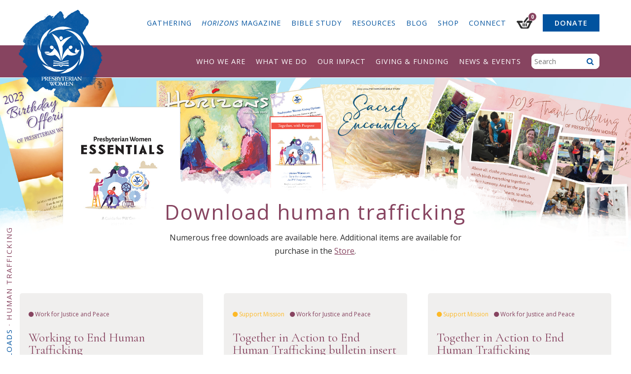

--- FILE ---
content_type: text/html; charset=UTF-8
request_url: https://www.presbyterianwomen.org/download_tags/human-trafficking/
body_size: 155422
content:
<!DOCTYPE html>
<html lang="en-US" class="no-js">
	<head>
		<meta charset="UTF-8">
<script type="text/javascript">
/* <![CDATA[ */
var gform;gform||(document.addEventListener("gform_main_scripts_loaded",function(){gform.scriptsLoaded=!0}),document.addEventListener("gform/theme/scripts_loaded",function(){gform.themeScriptsLoaded=!0}),window.addEventListener("DOMContentLoaded",function(){gform.domLoaded=!0}),gform={domLoaded:!1,scriptsLoaded:!1,themeScriptsLoaded:!1,isFormEditor:()=>"function"==typeof InitializeEditor,callIfLoaded:function(o){return!(!gform.domLoaded||!gform.scriptsLoaded||!gform.themeScriptsLoaded&&!gform.isFormEditor()||(gform.isFormEditor()&&console.warn("The use of gform.initializeOnLoaded() is deprecated in the form editor context and will be removed in Gravity Forms 3.1."),o(),0))},initializeOnLoaded:function(o){gform.callIfLoaded(o)||(document.addEventListener("gform_main_scripts_loaded",()=>{gform.scriptsLoaded=!0,gform.callIfLoaded(o)}),document.addEventListener("gform/theme/scripts_loaded",()=>{gform.themeScriptsLoaded=!0,gform.callIfLoaded(o)}),window.addEventListener("DOMContentLoaded",()=>{gform.domLoaded=!0,gform.callIfLoaded(o)}))},hooks:{action:{},filter:{}},addAction:function(o,r,e,t){gform.addHook("action",o,r,e,t)},addFilter:function(o,r,e,t){gform.addHook("filter",o,r,e,t)},doAction:function(o){gform.doHook("action",o,arguments)},applyFilters:function(o){return gform.doHook("filter",o,arguments)},removeAction:function(o,r){gform.removeHook("action",o,r)},removeFilter:function(o,r,e){gform.removeHook("filter",o,r,e)},addHook:function(o,r,e,t,n){null==gform.hooks[o][r]&&(gform.hooks[o][r]=[]);var d=gform.hooks[o][r];null==n&&(n=r+"_"+d.length),gform.hooks[o][r].push({tag:n,callable:e,priority:t=null==t?10:t})},doHook:function(r,o,e){var t;if(e=Array.prototype.slice.call(e,1),null!=gform.hooks[r][o]&&((o=gform.hooks[r][o]).sort(function(o,r){return o.priority-r.priority}),o.forEach(function(o){"function"!=typeof(t=o.callable)&&(t=window[t]),"action"==r?t.apply(null,e):e[0]=t.apply(null,e)})),"filter"==r)return e[0]},removeHook:function(o,r,t,n){var e;null!=gform.hooks[o][r]&&(e=(e=gform.hooks[o][r]).filter(function(o,r,e){return!!(null!=n&&n!=o.tag||null!=t&&t!=o.priority)}),gform.hooks[o][r]=e)}});
/* ]]> */
</script>

		<meta http-equiv="X-UA-Compatible" content="IE=edge">
		<meta name="viewport" content="width=device-width, initial-scale=1">
		<script>(function(html){html.className = html.className.replace(/\bno-js\b/,'js')})(document.documentElement);</script>
<script type="text/template" id="freeze-table-template">
  <div class="frzTbl antiscroll-wrap frzTbl--scrolled-to-left-edge">
    <div class="frzTbl-scroll-overlay antiscroll-inner">
        <div class="frzTbl-scroll-overlay__inner"></div>
    </div>
    <div class="frzTbl-content-wrapper">

        <!-- sticky outer heading -->
        <div class="frzTbl-fixed-heading-wrapper-outer">          
          <div class="frzTbl-fixed-heading-wrapper">
            <div class="frzTbl-fixed-heading-wrapper__inner">
              {{heading}}
            </div>    
          </div>
        </div>

        <!-- column shadows -->
        <div class="frzTbl-frozen-columns-wrapper">
          <!-- left -->
          <div class="frzTbl-frozen-columns-wrapper__columns frzTbl-frozen-columns-wrapper__columns--left {{hide-left-column}}"></div>
          <!-- right -->            
          <div class="frzTbl-frozen-columns-wrapper__columns frzTbl-frozen-columns-wrapper__columns--right {{hide-right-column}}"></div>
        </div>

        <!-- table -->
        <div class="frzTbl-table-wrapper">
          <div class="frzTbl-table-wrapper__inner">
            <div class="frzTbl-table-placeholder"></div>
          </div>
        </div>

    </div>
  </div>
</script><script type="text/template" id="tmpl-wcpt-product-form-loading-modal">
  <div class="wcpt-modal wcpt-product-form-loading-modal" data-wcpt-product-id="{{{ data.product_id }}}">
    <div class="wcpt-modal-content">
      <div class="wcpt-close-modal">
        <!-- close 'x' icon svg -->
        <span class="wcpt-icon wcpt-icon-x wcpt-close-modal-icon">
          <svg xmlns="http://www.w3.org/2000/svg" width="24" height="24" viewBox="0 0 24 24" fill="none" stroke="currentColor" stroke-width="2" stroke-linecap="round" stroke-linejoin="round" class="feather feather-x"><line x1="18" y1="6" x2="6" y2="18"></line><line x1="6" y1="6" x2="18" y2="18"></line>
          </svg>
        </span>
      </div>
      <span class="wcpt-product-form-loading-text">
        <i class="wcpt-ajax-badge">
          <!-- ajax loading icon svg -->
          <svg xmlns="http://www.w3.org/2000/svg" width="24" height="24" viewBox="0 0 24 24" fill="none" stroke="currentColor" stroke-width="2" stroke-linecap="round" stroke-linejoin="round" class="feather feather-loader" color="#384047">
            <line x1="12" y1="2" x2="12" y2="6"></line><line x1="12" y1="18" x2="12" y2="22"></line><line x1="4.93" y1="4.93" x2="7.76" y2="7.76"></line><line x1="16.24" y1="16.24" x2="19.07" y2="19.07"></line><line x1="2" y1="12" x2="6" y2="12"></line><line x1="18" y1="12" x2="22" y2="12"></line><line x1="4.93" y1="19.07" x2="7.76" y2="16.24"></line><line x1="16.24" y1="7.76" x2="19.07" y2="4.93"></line>
          </svg>
        </i>

        Loading&hellip;      </span>
    </div>
  </div>
</script>
<script type="text/template" id="tmpl-wcpt-cart-checkbox-trigger">
	<div 
		class="wcpt-cart-checkbox-trigger"
		data-wcpt-redirect-url=""
	>
		<style media="screen">
	@media(min-width:1200px){
		.wcpt-cart-checkbox-trigger {
			display: inline-block;
					}
	}
	@media(max-width:1100px){
		.wcpt-cart-checkbox-trigger {
			display: inline-block;
		}
	}

	.wcpt-cart-checkbox-trigger {
		background-color : #4CAF50; border-color : rgba(0, 0, 0, .1); color : rgba(255, 255, 255); 	}

</style>
		<span 
      class="wcpt-icon wcpt-icon-shopping-bag wcpt-cart-checkbox-trigger__shopping-icon "    ><svg xmlns="http://www.w3.org/2000/svg" width="24" height="24" viewBox="0 0 24 24" fill="none" stroke="currentColor" stroke-width="2" stroke-linecap="round" stroke-linejoin="round" class="feather feather-shopping-bag"><path d="M6 2L3 6v14a2 2 0 0 0 2 2h14a2 2 0 0 0 2-2V6l-3-4z"></path><line x1="3" y1="6" x2="21" y2="6"></line><path d="M16 10a4 4 0 0 1-8 0"></path></svg></span>		<span class="wcpt-cart-checkbox-trigger__text">Add selected (<span class="wcpt-total-selected"></span>) to cart</span>
		<span class="wcpt-cart-checkbox-trigger__close">✕</span>
	</div>
</script><meta name='robots' content='index, follow, max-image-preview:large, max-snippet:-1, max-video-preview:-1' />
	<style>img:is([sizes="auto" i], [sizes^="auto," i]) { contain-intrinsic-size: 3000px 1500px }</style>
	
	<!-- This site is optimized with the Yoast SEO plugin v26.8 - https://yoast.com/product/yoast-seo-wordpress/ -->
	<title>human trafficking Archives &#8211; Presbyterian Women</title>
	<link rel="canonical" href="https://www.presbyterianwomen.org/download_tags/human-trafficking/" />
	<meta property="og:locale" content="en_US" />
	<meta property="og:type" content="article" />
	<meta property="og:title" content="human trafficking Archives &#8211; Presbyterian Women" />
	<meta property="og:url" content="https://www.presbyterianwomen.org/download_tags/human-trafficking/" />
	<meta property="og:site_name" content="Presbyterian Women" />
	<meta name="twitter:card" content="summary_large_image" />
	<meta name="twitter:site" content="@PWPCUSA" />
	<script type="application/ld+json" class="yoast-schema-graph">{"@context":"https://schema.org","@graph":[{"@type":"CollectionPage","@id":"https://www.presbyterianwomen.org/download_tags/human-trafficking/","url":"https://www.presbyterianwomen.org/download_tags/human-trafficking/","name":"human trafficking Archives &#8211; Presbyterian Women","isPartOf":{"@id":"https://www.presbyterianwomen.org/#website"},"breadcrumb":{"@id":"https://www.presbyterianwomen.org/download_tags/human-trafficking/#breadcrumb"},"inLanguage":"en-US"},{"@type":"BreadcrumbList","@id":"https://www.presbyterianwomen.org/download_tags/human-trafficking/#breadcrumb","itemListElement":[{"@type":"ListItem","position":1,"name":"Home","item":"https://www.presbyterianwomen.org/"},{"@type":"ListItem","position":2,"name":"human trafficking"}]},{"@type":"WebSite","@id":"https://www.presbyterianwomen.org/#website","url":"https://www.presbyterianwomen.org/","name":"Presbyterian Women","description":"Presbyterian Women, Inc., is the women’s organization in the Presbyterian Church (U.S.A.).","publisher":{"@id":"https://www.presbyterianwomen.org/#organization"},"potentialAction":[{"@type":"SearchAction","target":{"@type":"EntryPoint","urlTemplate":"https://www.presbyterianwomen.org/?s={search_term_string}"},"query-input":{"@type":"PropertyValueSpecification","valueRequired":true,"valueName":"search_term_string"}}],"inLanguage":"en-US"},{"@type":"Organization","@id":"https://www.presbyterianwomen.org/#organization","name":"Presbyterian Women, Inc.","url":"https://www.presbyterianwomen.org/","logo":{"@type":"ImageObject","inLanguage":"en-US","@id":"https://www.presbyterianwomen.org/#/schema/logo/image/","url":"https://www.presbyterianwomen.org/wp-content/uploads/2016/11/logo_pw_4c.jpg","contentUrl":"https://www.presbyterianwomen.org/wp-content/uploads/2016/11/logo_pw_4c.jpg","width":1233,"height":1562,"caption":"Presbyterian Women, Inc."},"image":{"@id":"https://www.presbyterianwomen.org/#/schema/logo/image/"},"sameAs":["https://www.facebook.com/presbyterianwomenpcusa/","https://x.com/PWPCUSA","https://www.instagram.com/presbyterianwomenpcusa/","https://www.pinterest.com/pwpcusa/","https://www.youtube.com/user/PresbyterianWomen"]}]}</script>
	<!-- / Yoast SEO plugin. -->


<link rel='dns-prefetch' href='//www.googletagmanager.com' />
<link rel='dns-prefetch' href='//static.addtoany.com' />
<link rel='dns-prefetch' href='//a.omappapi.com' />
<link rel='dns-prefetch' href='//fonts.googleapis.com' />
<link rel="alternate" type="application/rss+xml" title="Presbyterian Women &raquo; human trafficking Download Tag Feed" href="https://www.presbyterianwomen.org/download_tags/human-trafficking/feed/" />
		<!-- This site uses the Google Analytics by MonsterInsights plugin v9.11.1 - Using Analytics tracking - https://www.monsterinsights.com/ -->
							<script src="//www.googletagmanager.com/gtag/js?id=G-8HP2Z7FWJN"  data-cfasync="false" data-wpfc-render="false" type="text/javascript" async></script>
			<script data-cfasync="false" data-wpfc-render="false" type="text/javascript">
				var mi_version = '9.11.1';
				var mi_track_user = true;
				var mi_no_track_reason = '';
								var MonsterInsightsDefaultLocations = {"page_location":"https:\/\/www.presbyterianwomen.org\/download_tags\/human-trafficking\/"};
								if ( typeof MonsterInsightsPrivacyGuardFilter === 'function' ) {
					var MonsterInsightsLocations = (typeof MonsterInsightsExcludeQuery === 'object') ? MonsterInsightsPrivacyGuardFilter( MonsterInsightsExcludeQuery ) : MonsterInsightsPrivacyGuardFilter( MonsterInsightsDefaultLocations );
				} else {
					var MonsterInsightsLocations = (typeof MonsterInsightsExcludeQuery === 'object') ? MonsterInsightsExcludeQuery : MonsterInsightsDefaultLocations;
				}

								var disableStrs = [
										'ga-disable-G-8HP2Z7FWJN',
									];

				/* Function to detect opted out users */
				function __gtagTrackerIsOptedOut() {
					for (var index = 0; index < disableStrs.length; index++) {
						if (document.cookie.indexOf(disableStrs[index] + '=true') > -1) {
							return true;
						}
					}

					return false;
				}

				/* Disable tracking if the opt-out cookie exists. */
				if (__gtagTrackerIsOptedOut()) {
					for (var index = 0; index < disableStrs.length; index++) {
						window[disableStrs[index]] = true;
					}
				}

				/* Opt-out function */
				function __gtagTrackerOptout() {
					for (var index = 0; index < disableStrs.length; index++) {
						document.cookie = disableStrs[index] + '=true; expires=Thu, 31 Dec 2099 23:59:59 UTC; path=/';
						window[disableStrs[index]] = true;
					}
				}

				if ('undefined' === typeof gaOptout) {
					function gaOptout() {
						__gtagTrackerOptout();
					}
				}
								window.dataLayer = window.dataLayer || [];

				window.MonsterInsightsDualTracker = {
					helpers: {},
					trackers: {},
				};
				if (mi_track_user) {
					function __gtagDataLayer() {
						dataLayer.push(arguments);
					}

					function __gtagTracker(type, name, parameters) {
						if (!parameters) {
							parameters = {};
						}

						if (parameters.send_to) {
							__gtagDataLayer.apply(null, arguments);
							return;
						}

						if (type === 'event') {
														parameters.send_to = monsterinsights_frontend.v4_id;
							var hookName = name;
							if (typeof parameters['event_category'] !== 'undefined') {
								hookName = parameters['event_category'] + ':' + name;
							}

							if (typeof MonsterInsightsDualTracker.trackers[hookName] !== 'undefined') {
								MonsterInsightsDualTracker.trackers[hookName](parameters);
							} else {
								__gtagDataLayer('event', name, parameters);
							}
							
						} else {
							__gtagDataLayer.apply(null, arguments);
						}
					}

					__gtagTracker('js', new Date());
					__gtagTracker('set', {
						'developer_id.dZGIzZG': true,
											});
					if ( MonsterInsightsLocations.page_location ) {
						__gtagTracker('set', MonsterInsightsLocations);
					}
										__gtagTracker('config', 'G-8HP2Z7FWJN', {"allow_anchor":"true","forceSSL":"true","page_path":location.pathname + location.search + location.hash} );
										window.gtag = __gtagTracker;										(function () {
						/* https://developers.google.com/analytics/devguides/collection/analyticsjs/ */
						/* ga and __gaTracker compatibility shim. */
						var noopfn = function () {
							return null;
						};
						var newtracker = function () {
							return new Tracker();
						};
						var Tracker = function () {
							return null;
						};
						var p = Tracker.prototype;
						p.get = noopfn;
						p.set = noopfn;
						p.send = function () {
							var args = Array.prototype.slice.call(arguments);
							args.unshift('send');
							__gaTracker.apply(null, args);
						};
						var __gaTracker = function () {
							var len = arguments.length;
							if (len === 0) {
								return;
							}
							var f = arguments[len - 1];
							if (typeof f !== 'object' || f === null || typeof f.hitCallback !== 'function') {
								if ('send' === arguments[0]) {
									var hitConverted, hitObject = false, action;
									if ('event' === arguments[1]) {
										if ('undefined' !== typeof arguments[3]) {
											hitObject = {
												'eventAction': arguments[3],
												'eventCategory': arguments[2],
												'eventLabel': arguments[4],
												'value': arguments[5] ? arguments[5] : 1,
											}
										}
									}
									if ('pageview' === arguments[1]) {
										if ('undefined' !== typeof arguments[2]) {
											hitObject = {
												'eventAction': 'page_view',
												'page_path': arguments[2],
											}
										}
									}
									if (typeof arguments[2] === 'object') {
										hitObject = arguments[2];
									}
									if (typeof arguments[5] === 'object') {
										Object.assign(hitObject, arguments[5]);
									}
									if ('undefined' !== typeof arguments[1].hitType) {
										hitObject = arguments[1];
										if ('pageview' === hitObject.hitType) {
											hitObject.eventAction = 'page_view';
										}
									}
									if (hitObject) {
										action = 'timing' === arguments[1].hitType ? 'timing_complete' : hitObject.eventAction;
										hitConverted = mapArgs(hitObject);
										__gtagTracker('event', action, hitConverted);
									}
								}
								return;
							}

							function mapArgs(args) {
								var arg, hit = {};
								var gaMap = {
									'eventCategory': 'event_category',
									'eventAction': 'event_action',
									'eventLabel': 'event_label',
									'eventValue': 'event_value',
									'nonInteraction': 'non_interaction',
									'timingCategory': 'event_category',
									'timingVar': 'name',
									'timingValue': 'value',
									'timingLabel': 'event_label',
									'page': 'page_path',
									'location': 'page_location',
									'title': 'page_title',
									'referrer' : 'page_referrer',
								};
								for (arg in args) {
																		if (!(!args.hasOwnProperty(arg) || !gaMap.hasOwnProperty(arg))) {
										hit[gaMap[arg]] = args[arg];
									} else {
										hit[arg] = args[arg];
									}
								}
								return hit;
							}

							try {
								f.hitCallback();
							} catch (ex) {
							}
						};
						__gaTracker.create = newtracker;
						__gaTracker.getByName = newtracker;
						__gaTracker.getAll = function () {
							return [];
						};
						__gaTracker.remove = noopfn;
						__gaTracker.loaded = true;
						window['__gaTracker'] = __gaTracker;
					})();
									} else {
										console.log("");
					(function () {
						function __gtagTracker() {
							return null;
						}

						window['__gtagTracker'] = __gtagTracker;
						window['gtag'] = __gtagTracker;
					})();
									}
			</script>
							<!-- / Google Analytics by MonsterInsights -->
		<!-- www.presbyterianwomen.org is managing ads with Advanced Ads 2.0.16 – https://wpadvancedads.com/ --><script id="presb-ready">
			window.advanced_ads_ready=function(e,a){a=a||"complete";var d=function(e){return"interactive"===a?"loading"!==e:"complete"===e};d(document.readyState)?e():document.addEventListener("readystatechange",(function(a){d(a.target.readyState)&&e()}),{once:"interactive"===a})},window.advanced_ads_ready_queue=window.advanced_ads_ready_queue||[];		</script>
		<link rel='stylesheet' id='wp-block-library-css' href='https://www.presbyterianwomen.org/wp-includes/css/dist/block-library/style.min.css?ver=6.7.4' type='text/css' media='all' />
<style id='classic-theme-styles-inline-css' type='text/css'>
/*! This file is auto-generated */
.wp-block-button__link{color:#fff;background-color:#32373c;border-radius:9999px;box-shadow:none;text-decoration:none;padding:calc(.667em + 2px) calc(1.333em + 2px);font-size:1.125em}.wp-block-file__button{background:#32373c;color:#fff;text-decoration:none}
</style>
<style id='global-styles-inline-css' type='text/css'>
:root{--wp--preset--aspect-ratio--square: 1;--wp--preset--aspect-ratio--4-3: 4/3;--wp--preset--aspect-ratio--3-4: 3/4;--wp--preset--aspect-ratio--3-2: 3/2;--wp--preset--aspect-ratio--2-3: 2/3;--wp--preset--aspect-ratio--16-9: 16/9;--wp--preset--aspect-ratio--9-16: 9/16;--wp--preset--color--black: #000000;--wp--preset--color--cyan-bluish-gray: #abb8c3;--wp--preset--color--white: #ffffff;--wp--preset--color--pale-pink: #f78da7;--wp--preset--color--vivid-red: #cf2e2e;--wp--preset--color--luminous-vivid-orange: #ff6900;--wp--preset--color--luminous-vivid-amber: #fcb900;--wp--preset--color--light-green-cyan: #7bdcb5;--wp--preset--color--vivid-green-cyan: #00d084;--wp--preset--color--pale-cyan-blue: #8ed1fc;--wp--preset--color--vivid-cyan-blue: #0693e3;--wp--preset--color--vivid-purple: #9b51e0;--wp--preset--gradient--vivid-cyan-blue-to-vivid-purple: linear-gradient(135deg,rgba(6,147,227,1) 0%,rgb(155,81,224) 100%);--wp--preset--gradient--light-green-cyan-to-vivid-green-cyan: linear-gradient(135deg,rgb(122,220,180) 0%,rgb(0,208,130) 100%);--wp--preset--gradient--luminous-vivid-amber-to-luminous-vivid-orange: linear-gradient(135deg,rgba(252,185,0,1) 0%,rgba(255,105,0,1) 100%);--wp--preset--gradient--luminous-vivid-orange-to-vivid-red: linear-gradient(135deg,rgba(255,105,0,1) 0%,rgb(207,46,46) 100%);--wp--preset--gradient--very-light-gray-to-cyan-bluish-gray: linear-gradient(135deg,rgb(238,238,238) 0%,rgb(169,184,195) 100%);--wp--preset--gradient--cool-to-warm-spectrum: linear-gradient(135deg,rgb(74,234,220) 0%,rgb(151,120,209) 20%,rgb(207,42,186) 40%,rgb(238,44,130) 60%,rgb(251,105,98) 80%,rgb(254,248,76) 100%);--wp--preset--gradient--blush-light-purple: linear-gradient(135deg,rgb(255,206,236) 0%,rgb(152,150,240) 100%);--wp--preset--gradient--blush-bordeaux: linear-gradient(135deg,rgb(254,205,165) 0%,rgb(254,45,45) 50%,rgb(107,0,62) 100%);--wp--preset--gradient--luminous-dusk: linear-gradient(135deg,rgb(255,203,112) 0%,rgb(199,81,192) 50%,rgb(65,88,208) 100%);--wp--preset--gradient--pale-ocean: linear-gradient(135deg,rgb(255,245,203) 0%,rgb(182,227,212) 50%,rgb(51,167,181) 100%);--wp--preset--gradient--electric-grass: linear-gradient(135deg,rgb(202,248,128) 0%,rgb(113,206,126) 100%);--wp--preset--gradient--midnight: linear-gradient(135deg,rgb(2,3,129) 0%,rgb(40,116,252) 100%);--wp--preset--font-size--small: 13px;--wp--preset--font-size--medium: 20px;--wp--preset--font-size--large: 36px;--wp--preset--font-size--x-large: 42px;--wp--preset--spacing--20: 0.44rem;--wp--preset--spacing--30: 0.67rem;--wp--preset--spacing--40: 1rem;--wp--preset--spacing--50: 1.5rem;--wp--preset--spacing--60: 2.25rem;--wp--preset--spacing--70: 3.38rem;--wp--preset--spacing--80: 5.06rem;--wp--preset--shadow--natural: 6px 6px 9px rgba(0, 0, 0, 0.2);--wp--preset--shadow--deep: 12px 12px 50px rgba(0, 0, 0, 0.4);--wp--preset--shadow--sharp: 6px 6px 0px rgba(0, 0, 0, 0.2);--wp--preset--shadow--outlined: 6px 6px 0px -3px rgba(255, 255, 255, 1), 6px 6px rgba(0, 0, 0, 1);--wp--preset--shadow--crisp: 6px 6px 0px rgba(0, 0, 0, 1);}:where(.is-layout-flex){gap: 0.5em;}:where(.is-layout-grid){gap: 0.5em;}body .is-layout-flex{display: flex;}.is-layout-flex{flex-wrap: wrap;align-items: center;}.is-layout-flex > :is(*, div){margin: 0;}body .is-layout-grid{display: grid;}.is-layout-grid > :is(*, div){margin: 0;}:where(.wp-block-columns.is-layout-flex){gap: 2em;}:where(.wp-block-columns.is-layout-grid){gap: 2em;}:where(.wp-block-post-template.is-layout-flex){gap: 1.25em;}:where(.wp-block-post-template.is-layout-grid){gap: 1.25em;}.has-black-color{color: var(--wp--preset--color--black) !important;}.has-cyan-bluish-gray-color{color: var(--wp--preset--color--cyan-bluish-gray) !important;}.has-white-color{color: var(--wp--preset--color--white) !important;}.has-pale-pink-color{color: var(--wp--preset--color--pale-pink) !important;}.has-vivid-red-color{color: var(--wp--preset--color--vivid-red) !important;}.has-luminous-vivid-orange-color{color: var(--wp--preset--color--luminous-vivid-orange) !important;}.has-luminous-vivid-amber-color{color: var(--wp--preset--color--luminous-vivid-amber) !important;}.has-light-green-cyan-color{color: var(--wp--preset--color--light-green-cyan) !important;}.has-vivid-green-cyan-color{color: var(--wp--preset--color--vivid-green-cyan) !important;}.has-pale-cyan-blue-color{color: var(--wp--preset--color--pale-cyan-blue) !important;}.has-vivid-cyan-blue-color{color: var(--wp--preset--color--vivid-cyan-blue) !important;}.has-vivid-purple-color{color: var(--wp--preset--color--vivid-purple) !important;}.has-black-background-color{background-color: var(--wp--preset--color--black) !important;}.has-cyan-bluish-gray-background-color{background-color: var(--wp--preset--color--cyan-bluish-gray) !important;}.has-white-background-color{background-color: var(--wp--preset--color--white) !important;}.has-pale-pink-background-color{background-color: var(--wp--preset--color--pale-pink) !important;}.has-vivid-red-background-color{background-color: var(--wp--preset--color--vivid-red) !important;}.has-luminous-vivid-orange-background-color{background-color: var(--wp--preset--color--luminous-vivid-orange) !important;}.has-luminous-vivid-amber-background-color{background-color: var(--wp--preset--color--luminous-vivid-amber) !important;}.has-light-green-cyan-background-color{background-color: var(--wp--preset--color--light-green-cyan) !important;}.has-vivid-green-cyan-background-color{background-color: var(--wp--preset--color--vivid-green-cyan) !important;}.has-pale-cyan-blue-background-color{background-color: var(--wp--preset--color--pale-cyan-blue) !important;}.has-vivid-cyan-blue-background-color{background-color: var(--wp--preset--color--vivid-cyan-blue) !important;}.has-vivid-purple-background-color{background-color: var(--wp--preset--color--vivid-purple) !important;}.has-black-border-color{border-color: var(--wp--preset--color--black) !important;}.has-cyan-bluish-gray-border-color{border-color: var(--wp--preset--color--cyan-bluish-gray) !important;}.has-white-border-color{border-color: var(--wp--preset--color--white) !important;}.has-pale-pink-border-color{border-color: var(--wp--preset--color--pale-pink) !important;}.has-vivid-red-border-color{border-color: var(--wp--preset--color--vivid-red) !important;}.has-luminous-vivid-orange-border-color{border-color: var(--wp--preset--color--luminous-vivid-orange) !important;}.has-luminous-vivid-amber-border-color{border-color: var(--wp--preset--color--luminous-vivid-amber) !important;}.has-light-green-cyan-border-color{border-color: var(--wp--preset--color--light-green-cyan) !important;}.has-vivid-green-cyan-border-color{border-color: var(--wp--preset--color--vivid-green-cyan) !important;}.has-pale-cyan-blue-border-color{border-color: var(--wp--preset--color--pale-cyan-blue) !important;}.has-vivid-cyan-blue-border-color{border-color: var(--wp--preset--color--vivid-cyan-blue) !important;}.has-vivid-purple-border-color{border-color: var(--wp--preset--color--vivid-purple) !important;}.has-vivid-cyan-blue-to-vivid-purple-gradient-background{background: var(--wp--preset--gradient--vivid-cyan-blue-to-vivid-purple) !important;}.has-light-green-cyan-to-vivid-green-cyan-gradient-background{background: var(--wp--preset--gradient--light-green-cyan-to-vivid-green-cyan) !important;}.has-luminous-vivid-amber-to-luminous-vivid-orange-gradient-background{background: var(--wp--preset--gradient--luminous-vivid-amber-to-luminous-vivid-orange) !important;}.has-luminous-vivid-orange-to-vivid-red-gradient-background{background: var(--wp--preset--gradient--luminous-vivid-orange-to-vivid-red) !important;}.has-very-light-gray-to-cyan-bluish-gray-gradient-background{background: var(--wp--preset--gradient--very-light-gray-to-cyan-bluish-gray) !important;}.has-cool-to-warm-spectrum-gradient-background{background: var(--wp--preset--gradient--cool-to-warm-spectrum) !important;}.has-blush-light-purple-gradient-background{background: var(--wp--preset--gradient--blush-light-purple) !important;}.has-blush-bordeaux-gradient-background{background: var(--wp--preset--gradient--blush-bordeaux) !important;}.has-luminous-dusk-gradient-background{background: var(--wp--preset--gradient--luminous-dusk) !important;}.has-pale-ocean-gradient-background{background: var(--wp--preset--gradient--pale-ocean) !important;}.has-electric-grass-gradient-background{background: var(--wp--preset--gradient--electric-grass) !important;}.has-midnight-gradient-background{background: var(--wp--preset--gradient--midnight) !important;}.has-small-font-size{font-size: var(--wp--preset--font-size--small) !important;}.has-medium-font-size{font-size: var(--wp--preset--font-size--medium) !important;}.has-large-font-size{font-size: var(--wp--preset--font-size--large) !important;}.has-x-large-font-size{font-size: var(--wp--preset--font-size--x-large) !important;}
:where(.wp-block-post-template.is-layout-flex){gap: 1.25em;}:where(.wp-block-post-template.is-layout-grid){gap: 1.25em;}
:where(.wp-block-columns.is-layout-flex){gap: 2em;}:where(.wp-block-columns.is-layout-grid){gap: 2em;}
:root :where(.wp-block-pullquote){font-size: 1.5em;line-height: 1.6;}
</style>
<link rel='stylesheet' id='antiscroll-css' href='https://www.presbyterianwomen.org/wp-content/plugins/wc-product-table-lite/assets/antiscroll/css.min.css?ver=4.6.2' type='text/css' media='all' />
<link rel='stylesheet' id='freeze_table-css' href='https://www.presbyterianwomen.org/wp-content/plugins/wc-product-table-lite/assets/freeze_table_v2/css.min.css?ver=4.6.2' type='text/css' media='all' />
<link rel='stylesheet' id='wc-photoswipe-css' href='https://www.presbyterianwomen.org/wp-content/plugins/woocommerce/assets/css/photoswipe/photoswipe.min.css?ver=4.6.2' type='text/css' media='all' />
<link rel='stylesheet' id='wc-photoswipe-default-skin-css' href='https://www.presbyterianwomen.org/wp-content/plugins/woocommerce/assets/css/photoswipe/default-skin/default-skin.min.css?ver=4.6.2' type='text/css' media='all' />
<link rel='stylesheet' id='multirange-css' href='https://www.presbyterianwomen.org/wp-content/plugins/wc-product-table-lite/assets/multirange/css.min.css?ver=4.6.2' type='text/css' media='all' />
<link rel='stylesheet' id='wcpt-css' href='https://www.presbyterianwomen.org/wp-content/plugins/wc-product-table-lite/assets/css.min.css?ver=4.6.2' type='text/css' media='all' />
<style id='wcpt-inline-css' type='text/css'>

    .mejs-button>button {
      background: transparent url(https://www.presbyterianwomen.org/wp-includes/js/mediaelement/mejs-controls.svg) !important;
    }
    .mejs-mute>button {
      background-position: -60px 0 !important;
    }    
    .mejs-unmute>button {
      background-position: -40px 0 !important;
    }    
    .mejs-pause>button {
      background-position: -20px 0 !important;
    }    
  
</style>
<link rel='stylesheet' id='mediaelement-css' href='https://www.presbyterianwomen.org/wp-includes/js/mediaelement/mediaelementplayer-legacy.min.css?ver=4.2.17' type='text/css' media='all' />
<link rel='stylesheet' id='wp-mediaelement-css' href='https://www.presbyterianwomen.org/wp-includes/js/mediaelement/wp-mediaelement.min.css?ver=6.7.4' type='text/css' media='all' />
<link rel='stylesheet' id='woocommerce-layout-css' href='https://www.presbyterianwomen.org/wp-content/plugins/woocommerce/assets/css/woocommerce-layout.css?ver=10.3.7' type='text/css' media='all' />
<link rel='stylesheet' id='woocommerce-smallscreen-css' href='https://www.presbyterianwomen.org/wp-content/plugins/woocommerce/assets/css/woocommerce-smallscreen.css?ver=10.3.7' type='text/css' media='only screen and (max-width: 768px)' />
<link rel='stylesheet' id='woocommerce-general-css' href='https://www.presbyterianwomen.org/wp-content/plugins/woocommerce/assets/css/woocommerce.css?ver=10.3.7' type='text/css' media='all' />
<style id='woocommerce-inline-inline-css' type='text/css'>
.woocommerce form .form-row .required { visibility: visible; }
</style>
<link rel='stylesheet' id='brands-styles-css' href='https://www.presbyterianwomen.org/wp-content/plugins/woocommerce/assets/css/brands.css?ver=10.3.7' type='text/css' media='all' />
<link rel='stylesheet' id='google-fonts-css' href='https://fonts.googleapis.com/css?family=Cormorant+Garamond%3A400%2C400i%7COpen+Sans%3A300%2C400%2C400i%2C600%2C700%7CSatisfy&#038;ver=6.7.4' type='text/css' media='all' />
<link rel='stylesheet' id='theme-css' href='https://www.presbyterianwomen.org/wp-content/themes/makespace-child/style.css?ver=201907030905' type='text/css' media='all' />
<link rel='stylesheet' id='tablepress-default-css' href='https://www.presbyterianwomen.org/wp-content/plugins/tablepress/css/build/default.css?ver=3.2.6' type='text/css' media='all' />
<link rel='stylesheet' id='sv-wc-payment-gateway-payment-form-v5_10_4-css' href='https://www.presbyterianwomen.org/wp-content/plugins/woocommerce-gateway-authorize-net-cim/vendor/skyverge/wc-plugin-framework/woocommerce/payment-gateway/assets/css/frontend/sv-wc-payment-gateway-payment-form.min.css?ver=5.10.4' type='text/css' media='all' />
<link rel='stylesheet' id='addtoany-css' href='https://www.presbyterianwomen.org/wp-content/plugins/add-to-any/addtoany.min.css?ver=1.16' type='text/css' media='all' />
<script type="text/template" id="tmpl-variation-template">
	<div class="woocommerce-variation-description">{{{ data.variation.variation_description }}}</div>
	<div class="woocommerce-variation-price">{{{ data.variation.price_html }}}</div>
	<div class="woocommerce-variation-availability">{{{ data.variation.availability_html }}}</div>
</script>
<script type="text/template" id="tmpl-unavailable-variation-template">
	<p role="alert">Sorry, this product is unavailable. Please choose a different combination.</p>
</script>
<script type="text/javascript" id="woocommerce-google-analytics-integration-gtag-js-after">
/* <![CDATA[ */
/* Google Analytics for WooCommerce (gtag.js) */
					window.dataLayer = window.dataLayer || [];
					function gtag(){dataLayer.push(arguments);}
					// Set up default consent state.
					for ( const mode of [{"analytics_storage":"denied","ad_storage":"denied","ad_user_data":"denied","ad_personalization":"denied","region":["AT","BE","BG","HR","CY","CZ","DK","EE","FI","FR","DE","GR","HU","IS","IE","IT","LV","LI","LT","LU","MT","NL","NO","PL","PT","RO","SK","SI","ES","SE","GB","CH"]}] || [] ) {
						gtag( "consent", "default", { "wait_for_update": 500, ...mode } );
					}
					gtag("js", new Date());
					gtag("set", "developer_id.dOGY3NW", true);
					gtag("config", "394800241", {"track_404":true,"allow_google_signals":false,"logged_in":false,"linker":{"domains":[],"allow_incoming":false},"custom_map":{"dimension1":"logged_in"}});
/* ]]> */
</script>
<script type="text/javascript" src="https://www.presbyterianwomen.org/wp-includes/js/jquery/jquery.min.js?ver=3.7.1" id="jquery-core-js"></script>
<script type="text/javascript" src="https://www.presbyterianwomen.org/wp-includes/js/jquery/jquery-migrate.min.js?ver=3.4.1" id="jquery-migrate-js"></script>
<script type="text/javascript" src="https://www.presbyterianwomen.org/wp-content/plugins/google-analytics-for-wordpress/assets/js/frontend-gtag.min.js?ver=9.11.1" id="monsterinsights-frontend-script-js" async="async" data-wp-strategy="async"></script>
<script data-cfasync="false" data-wpfc-render="false" type="text/javascript" id='monsterinsights-frontend-script-js-extra'>/* <![CDATA[ */
var monsterinsights_frontend = {"js_events_tracking":"true","download_extensions":"doc,pdf,ppt,zip,xls,docx,pptx,xlsx","inbound_paths":"[]","home_url":"https:\/\/www.presbyterianwomen.org","hash_tracking":"true","v4_id":"G-8HP2Z7FWJN"};/* ]]> */
</script>
<script type="text/javascript" id="addtoany-core-js-before">
/* <![CDATA[ */
window.a2a_config=window.a2a_config||{};a2a_config.callbacks=[];a2a_config.overlays=[];a2a_config.templates={};
/* ]]> */
</script>
<script type="text/javascript" defer src="https://static.addtoany.com/menu/page.js" id="addtoany-core-js"></script>
<script type="text/javascript" defer src="https://www.presbyterianwomen.org/wp-content/plugins/add-to-any/addtoany.min.js?ver=1.1" id="addtoany-jquery-js"></script>
<script src='https://www.presbyterianwomen.org/wp-content/plugins/the-events-calendar/common/build/js/underscore-before.js'></script>
<script type="text/javascript" src="https://www.presbyterianwomen.org/wp-includes/js/underscore.min.js?ver=1.13.7" id="underscore-js"></script>
<script src='https://www.presbyterianwomen.org/wp-content/plugins/the-events-calendar/common/build/js/underscore-after.js'></script>
<script type="text/javascript" id="wp-util-js-extra">
/* <![CDATA[ */
var _wpUtilSettings = {"ajax":{"url":"\/wp-admin\/admin-ajax.php"}};
/* ]]> */
</script>
<script type="text/javascript" src="https://www.presbyterianwomen.org/wp-includes/js/wp-util.min.js?ver=6.7.4" id="wp-util-js"></script>
<script type="text/javascript" id="wc-add-to-cart-js-extra">
/* <![CDATA[ */
var wc_add_to_cart_params = {"ajax_url":"\/wp-admin\/admin-ajax.php","wc_ajax_url":"\/?wc-ajax=%%endpoint%%","i18n_view_cart":"View cart","cart_url":"https:\/\/www.presbyterianwomen.org\/cart\/","is_cart":"","cart_redirect_after_add":"no"};
/* ]]> */
</script>
<script type="text/javascript" src="https://www.presbyterianwomen.org/wp-content/plugins/woocommerce/assets/js/frontend/add-to-cart.min.js?ver=10.3.7" id="wc-add-to-cart-js" defer="defer" data-wp-strategy="defer"></script>
<script type="text/javascript" id="wc-add-to-cart-variation-js-extra">
/* <![CDATA[ */
var wc_add_to_cart_variation_params = {"wc_ajax_url":"\/?wc-ajax=%%endpoint%%","i18n_no_matching_variations_text":"Sorry, no products matched your selection. Please choose a different combination.","i18n_make_a_selection_text":"Please select some product options before adding this product to your cart.","i18n_unavailable_text":"Sorry, this product is unavailable. Please choose a different combination.","i18n_reset_alert_text":"Your selection has been reset. Please select some product options before adding this product to your cart."};
/* ]]> */
</script>
<script type="text/javascript" src="https://www.presbyterianwomen.org/wp-content/plugins/woocommerce/assets/js/frontend/add-to-cart-variation.min.js?ver=10.3.7" id="wc-add-to-cart-variation-js" defer="defer" data-wp-strategy="defer"></script>
<script type="text/javascript" src="https://www.presbyterianwomen.org/wp-content/plugins/woocommerce/assets/js/jquery-blockui/jquery.blockUI.min.js?ver=2.7.0-wc.10.3.7" id="wc-jquery-blockui-js" defer="defer" data-wp-strategy="defer"></script>
<script type="text/javascript" src="https://www.presbyterianwomen.org/wp-content/plugins/woocommerce/assets/js/js-cookie/js.cookie.min.js?ver=2.1.4-wc.10.3.7" id="wc-js-cookie-js" defer="defer" data-wp-strategy="defer"></script>
<script type="text/javascript" id="woocommerce-js-extra">
/* <![CDATA[ */
var woocommerce_params = {"ajax_url":"\/wp-admin\/admin-ajax.php","wc_ajax_url":"\/?wc-ajax=%%endpoint%%","i18n_password_show":"Show password","i18n_password_hide":"Hide password"};
/* ]]> */
</script>
<script type="text/javascript" src="https://www.presbyterianwomen.org/wp-content/plugins/woocommerce/assets/js/frontend/woocommerce.min.js?ver=10.3.7" id="woocommerce-js" defer="defer" data-wp-strategy="defer"></script>
<script type="text/javascript" id="theme-js-extra">
/* <![CDATA[ */
var MSWObject = {"ajax_url":"https:\/\/www.presbyterianwomen.org\/wp-admin\/admin-ajax.php","google_map_data":"[]","home_url":"https:\/\/www.presbyterianwomen.org","show_dashboard_link":"0","site_url":"https:\/\/www.presbyterianwomen.org","stylesheet_directory":"https:\/\/www.presbyterianwomen.org\/wp-content\/themes\/makespace-child"};
/* ]]> */
</script>
<script type="text/javascript" src="https://www.presbyterianwomen.org/wp-content/themes/makespace-child/scripts.min.js?ver=6.7.4" id="theme-js"></script>
<script type="text/javascript" id="enhanced-ecommerce-google-analytics-js-extra">
/* <![CDATA[ */
var ConvAioGlobal = {"nonce":"7654bcbd7e"};
/* ]]> */
</script>
<script data-cfasync="false" data-no-optimize="1" data-pagespeed-no-defer type="text/javascript" src="https://www.presbyterianwomen.org/wp-content/plugins/enhanced-e-commerce-for-woocommerce-store/public/js/con-gtm-google-analytics.js?ver=7.2.15" id="enhanced-ecommerce-google-analytics-js"></script>
<script data-cfasync="false" data-no-optimize="1" data-pagespeed-no-defer type="text/javascript" id="enhanced-ecommerce-google-analytics-js-after">
/* <![CDATA[ */
tvc_smd={"tvc_wcv":"10.3.7","tvc_wpv":"6.7.4","tvc_eev":"7.2.15","tvc_sub_data":{"sub_id":"76547","cu_id":"66145","pl_id":"1","ga_tra_option":"","ga_property_id":"","ga_measurement_id":"","ga_ads_id":"","ga_gmc_id":"","ga_gmc_id_p":"","op_gtag_js":"0","op_en_e_t":"0","op_rm_t_t":"0","op_dy_rm_t_t":"0","op_li_ga_wi_ads":"0","gmc_is_product_sync":"0","gmc_is_site_verified":"0","gmc_is_domain_claim":"0","gmc_product_count":"0","fb_pixel_id":""}};
/* ]]> */
</script>
<link rel="https://api.w.org/" href="https://www.presbyterianwomen.org/wp-json/" /><meta name="tec-api-version" content="v1"><meta name="tec-api-origin" content="https://www.presbyterianwomen.org"><link rel="alternate" href="https://www.presbyterianwomen.org/wp-json/tribe/events/v1/" /><link rel="icon" type="image/png" href="https://www.presbyterianwomen.org/wp-content/uploads/2017/01/favicon.png">
<link rel="alternate" type="application/rss+xml" title="Presbyterian Women RSS Feed" href="https://www.presbyterianwomen.org/feed/">
	<noscript><style>.woocommerce-product-gallery{ opacity: 1 !important; }</style></noscript>
	        <script data-cfasync="false" data-no-optimize="1" data-pagespeed-no-defer>
            var tvc_lc = 'USD';
        </script>
        <script data-cfasync="false" data-no-optimize="1" data-pagespeed-no-defer>
            var tvc_lc = 'USD';
        </script>
<script data-cfasync="false" data-pagespeed-no-defer type="text/javascript">
      window.dataLayer = window.dataLayer || [];
      dataLayer.push({"event":"begin_datalayer","conv_track_email":"1","conv_track_phone":"1","conv_track_address":"1","conv_track_page_scroll":"1","conv_track_file_download":"1","conv_track_author":"1","conv_track_signup":"1","conv_track_signin":"1"});
    </script>    <!-- Google Tag Manager by Conversios-->
    <script>
      (function(w, d, s, l, i) {
        w[l] = w[l] || [];
        w[l].push({
          'gtm.start': new Date().getTime(),
          event: 'gtm.js'
        });
        var f = d.getElementsByTagName(s)[0],
          j = d.createElement(s),
          dl = l != 'dataLayer' ? '&l=' + l : '';
        j.async = true;
        j.src =
          'https://www.googletagmanager.com/gtm.js?id=' + i + dl;
        f.parentNode.insertBefore(j, f);
      })(window, document, 'script', 'dataLayer', 'GTM-NGTQ2D2P');
    </script>
    <!-- End Google Tag Manager -->
      <script>
      (window.gaDevIds = window.gaDevIds || []).push('5CDcaG');
    </script>
          <script data-cfasync="false" data-no-optimize="1" data-pagespeed-no-defer>
            var tvc_lc = 'USD';
        </script>
        <script data-cfasync="false" data-no-optimize="1" data-pagespeed-no-defer>
            var tvc_lc = 'USD';
        </script>
<link rel="icon" href="https://www.presbyterianwomen.org/wp-content/uploads/2024/06/PW-Color-Logo-website-icon-100x100.jpg" sizes="32x32" />
<link rel="icon" href="https://www.presbyterianwomen.org/wp-content/uploads/2024/06/PW-Color-Logo-website-icon-300x300.jpg" sizes="192x192" />
<link rel="apple-touch-icon" href="https://www.presbyterianwomen.org/wp-content/uploads/2024/06/PW-Color-Logo-website-icon-300x300.jpg" />
<meta name="msapplication-TileImage" content="https://www.presbyterianwomen.org/wp-content/uploads/2024/06/PW-Color-Logo-website-icon-300x300.jpg" />
		<!--[if lt IE 9]>
			<script src="//oss.maxcdn.com/html5shiv/3.7.3/html5shiv.min.js"></script>
			<script src="//oss.maxcdn.com/respond/1.4.2/respond.min.js"></script>
		<![endif]-->
	</head>
	<body class="archive tax-download_tags term-human-trafficking term-295 theme-makespace-framework woocommerce-no-js tribe-no-js makespace oohology nav-ocn aa-prefix-presb-">
		<div id="ocn">
			<div id="ocn-inner">
				<div id="ocn-top">
					<a href="https://www.presbyterianwomen.org" title="Presbyterian Women" id="ocn-brand">
						<svg class="logo-small" xmlns="http://www.w3.org/2000/svg" viewBox="0 0 294.5 295.6" width="294.5" height="295.6" preserveAspectRatio="xMinYMin meet"><path class="yellow" d="M180 271.2c-21.5 8.9-47.9 18.1-79.4 11.9-33.5-6.6-58.6-28.7-71.4-46.9 10.4 6.9 16.8 9.2 28.4 13.2 8.5 2.9 13.5 4.2 22.4 5.8 8.7 5.4 17.7 10.3 30.4 14.1 23.3 6.9 45.5 7.3 69.6 1.9z"/><path class="yellow" d="M71.5 249.7c-20.4-11.1-44.2-25.9-59.2-54.2-15.9-30.2-14.2-63.7-8-85 1.2 12.4 3.1 18.9 7.2 30.4 3 8.5 5.2 13.2 9.6 21.1 1.3 10.1 3.1 20.2 8.2 32.5 9.2 22.4 22.9 39.9 42.2 55.2z"/><path class="yellow" d="M20.6 152.4c-4.3-22.9-7.7-50.6 4.9-80.1 13.4-31.4 40.3-51 61-59.8-8.9 8.7-12.8 14.3-19.1 24.7C62.7 45 60.4 49.6 57 58c-7 7.4-13.7 15.1-20.1 26.8-11.6 21.3-16.6 42.9-16.3 67.6z"/><path class="yellow" d="M66.4 49.1c15.4-17.4 35.1-37.2 66.2-45.5 33-8.8 65-.1 84.8 11-12.3-1.6-19.2-1-31.4.4-9 1.1-14 2.1-22.7 4.6-10.2-1-20.4-1.5-33.5.7-24 4-44.1 13.4-63.4 28.8z"/><path class="yellow" d="M175.7 21.8c23.2 1.6 50.9 5.2 76.3 24.8 27 20.8 39.9 51.8 42.6 74-6.2-10.8-10.6-16-19.1-24.7-6.3-6.5-10.2-9.9-17.5-15.2-5.4-8.7-11.2-16.4-21-26.2-16.1-16-37.3-26.7-61.3-32.7z"/><path class="yellow" d="M264.5 92.3c12.8 19.4 26.9 43.6 26.8 75.7-.1 34.1-16.8 63.2-32.8 78.9 4.8-11.5 6.1-18.2 7.9-30.2 1.5-9.4 1.8-14.8 1.8-24.3 3.6-9.6 6.4-18.1 7.7-31.4 2.3-24.2-1.5-46-11.4-68.7z"/><path class="yellow" d="M263.3 203.6c-6.6 22.3-14.5 45.5-39.2 66.1-26.2 21.9-59.4 27.1-81.9 25.7 11.9-3.7 18.2-7 28.7-13.5 7.7-4.7 11.8-7.8 18.6-13.8 9.7-3.4 19.1-7.3 30.1-14.8 19.9-13.7 32.6-27.6 43.7-49.7z"/><path class="blue" d="M147.9 247.9c2.4 0 4.4-2 4.4-4.4 0-.5-.1-2.4-.2-2.8l44.4 1.3v8.2l-38.3-3.7c-1.3 4.4-5.5 7.7-10.4 7.7l.1-6.3z"/><path class="blue" d="M147.9 247.9c-2.4 0-4.4-2-4.4-4.4 0-.5.1-2.4.2-2.8L99.2 242v8.2l38.3-3.7c1.3 4.4 5.5 7.7 10.4 7.7v-6.3zM147.9 239.5c8.6-2.4 13.5-3.9 22.4-5 10-1.2 15.4-.8 25.8-.3v-6.1c-10.1-.4-15.8-.1-25.8 1.4-8.9 1.3-13.8 2.6-22.4 5-8.6-2.4-13.6-3.7-22.4-5-10-1.4-15.8-1.7-25.8-1.4v6.1c10.9-.5 15.8-.9 25.8.3 8.8 1.1 13.7 2.6 22.4 5z"/><path class="blue" d="M147.9 230.2c8.6-2.4 13.2-4.6 22-6.7 10.1-2.4 15.7-3.5 26.3-4.4V214c-10.4 1-16.2 2-26.3 4.4-8.7 2.1-13.3 4.3-22 6.7-8.6-2.4-13.8-4.6-22.9-6.7-9.8-2.3-15.4-3.3-25.4-4.4v5.1c10.6 1 15.6 2.1 25.4 4.4 9 2.1 14.2 4.3 22.9 6.7zM137.9 72.7c0-6.6 4.7-12 10.6-12 5.9 0 10.6 5.4 10.6 12s-4.7 12-10.6 12c-5.9 0-10.6-5.4-10.6-12zM44.6 162.6c0-2.5 7.2-4.6 16.2-4.6 8.9 0 16.2 2 16.2 4.6 0 2.5-7.2 4.6-16.2 4.6-9-.1-16.2-2.1-16.2-4.6z"/><path class="blue" d="M153.6 115.2c10.3 33 3.7 57.5-4.7 99.2-4.7-35.5-9.7-60.6-19.2-90.8-9.5-30.4-23.7-53.4-40.2-80.5 33.7 16.8 52.7 35.6 64.1 72.1z"/><path class="blue" d="M155.7 125.7c16.9-27.5 34.9-46.8 60.5-64.1-29.6 5.9-59.6 16.1-81.8 47.4l21.3 16.7zM106.3 176.1c12.3 8.6 14.7 10.6 22.6 19 8.2 8.8 10.8 12.9 18.1 25-3.9-29.9-12.5-60.7-42.2-85.1l1.5 41.1z"/><path class="blue" d="M104.8 135.1C100.2 154.3 82.3 170 61 170c-6 0-10.6-.8-16.8-3.3 7.9 9 23 16.4 39.8 16.6 12.5.2 20.2-1.8 30.9-8.2l-10.1-40zM214.2 140.2c5.7-3.7 7.8-10.7 4.6-15.6s-10.4-5.9-16.1-2.1c-5.7 3.7-7.8 10.7-4.6 15.6 3.1 4.9 10.3 5.8 16.1 2.1zM192.4 175.8c-12 8.3-14.9 10.8-22.8 19.3-8.1 8.7-10.3 12.2-17.8 24.7 3.9-29.9 12.5-60.7 42.2-85.1l-1.6 41.1z"/><path class="blue" d="M84.3 140.3c-5.7-3.7-7.8-10.7-4.6-15.6s10.4-5.9 16.1-2.1c5.7 3.7 7.8 10.7 4.6 15.6-3.2 4.8-10.4 5.8-16.1 2.1zM193.9 134.7c4.6 19.2 22.5 34.9 43.9 34.9 6 0 10.8-.2 17.2-2.3-7.9 9-23.4 15.6-40.2 15.7-12.5.1-20.1-1.9-30.9-8.2l10-40.1z"/><path class="blue" d="M240.2 167.2l-6-10.7 7.9-21.2 7.4 13 15.7-.7-11.6 18.4-13.4 1.2z"/></svg>
					</a>
					<button class="nav-toggle" type="button" id="ocn-close">
						<span></span>
					</button>
				</div>
				<span class="phone"></span>
				<nav id="ocn-nav-primary" class="menu-main-nav-bottom-container"><ul id="menu-main-nav-bottom" class="menu"><li id="menu-item-1591" class="menu-item menu-item-type-post_type menu-item-object-page menu-item-has-children menu-item-1591"><a href="https://www.presbyterianwomen.org/who-we-are/">Who We Are</a>
<ul class="sub-menu">
	<li id="menu-item-111" class="menu-item menu-item-type-post_type menu-item-object-page menu-item-111"><a href="https://www.presbyterianwomen.org/who-we-are/our-purpose/">Our Purpose</a></li>
	<li id="menu-item-1218" class="menu-item menu-item-type-post_type menu-item-object-page menu-item-has-children menu-item-1218"><a href="https://www.presbyterianwomen.org/who-we-are/presbyterian-women-groups/">Presbyterian Women Groups</a>
	<ul class="sub-menu">
		<li id="menu-item-1230" class="menu-item menu-item-type-post_type menu-item-object-page menu-item-1230"><a href="https://www.presbyterianwomen.org/who-we-are/presbyterian-women-groups/presbyterian-women-congregation-2/">PW in the Congregation</a></li>
		<li id="menu-item-1233" class="menu-item menu-item-type-post_type menu-item-object-page menu-item-1233"><a href="https://www.presbyterianwomen.org/who-we-are/presbyterian-women-groups/presbyterian-women-presbytery/">PW in the Presbytery</a></li>
		<li id="menu-item-1234" class="menu-item menu-item-type-post_type menu-item-object-page menu-item-1234"><a href="https://www.presbyterianwomen.org/who-we-are/presbyterian-women-groups/presbyterian-women-synod/">PW in the Synod</a></li>
		<li id="menu-item-1232" class="menu-item menu-item-type-post_type menu-item-object-page menu-item-1232"><a href="https://www.presbyterianwomen.org/who-we-are/presbyterian-women-groups/presbyterian-women-churchwide/">PW Churchwide</a></li>
		<li id="menu-item-1537" class="menu-item menu-item-type-post_type menu-item-object-page menu-item-1537"><a href="https://www.presbyterianwomen.org/who-we-are/presbyterian-women-groups/sister-womens-organizations/">PW Sister Organizations</a></li>
	</ul>
</li>
	<li id="menu-item-1538" class="menu-item menu-item-type-post_type menu-item-object-page menu-item-1538"><a href="https://www.presbyterianwomen.org/who-we-are/presbyterian-church-u-s/">Presbyterian Church (U.S.A.)</a></li>
	<li id="menu-item-879" class="menu-item menu-item-type-taxonomy menu-item-object-staff_category menu-item-879"><a href="https://www.presbyterianwomen.org/staff_category/staff-contacts/">Staff</a></li>
	<li id="menu-item-636" class="menu-item menu-item-type-taxonomy menu-item-object-staff_category menu-item-636"><a href="https://www.presbyterianwomen.org/staff_category/board-of-directors/">Board of Directors</a></li>
	<li id="menu-item-115" class="menu-item menu-item-type-post_type menu-item-object-page menu-item-115"><a href="https://www.presbyterianwomen.org/who-we-are/history/">History</a></li>
	<li id="menu-item-112" class="menu-item menu-item-type-post_type menu-item-object-page menu-item-112"><a href="https://www.presbyterianwomen.org/who-we-are/affiliations/">Affiliations</a></li>
</ul>
</li>
<li id="menu-item-87" class="menu-item menu-item-type-post_type menu-item-object-page menu-item-has-children menu-item-87"><a href="https://www.presbyterianwomen.org/what-we-do/">What We Do</a>
<ul class="sub-menu">
	<li id="menu-item-381" class="menu-item menu-item-type-post_type menu-item-object-what_we_do menu-item-has-children menu-item-381"><a href="https://www.presbyterianwomen.org/what_we_do/nurture-faith/">Nurture Faith</a>
	<ul class="sub-menu">
		<li id="menu-item-1933" class="menu-item menu-item-type-post_type menu-item-object-page menu-item-1933"><a href="https://www.presbyterianwomen.org/bible-study/">Bible Study</a></li>
		<li id="menu-item-1332" class="menu-item menu-item-type-post_type menu-item-object-what_we_do menu-item-1332"><a href="https://www.presbyterianwomen.org/what_we_do/nurture-faith/world-day-prayer/">World Day of Prayer</a></li>
		<li id="menu-item-1331" class="menu-item menu-item-type-post_type menu-item-object-what_we_do menu-item-1331"><a href="https://www.presbyterianwomen.org/what_we_do/nurture-faith/fellowship-least-coin/">Fellowship of the Least Coin</a></li>
	</ul>
</li>
	<li id="menu-item-380" class="menu-item menu-item-type-post_type menu-item-object-what_we_do menu-item-has-children menu-item-380"><a href="https://www.presbyterianwomen.org/what_we_do/support-mission/">Support Mission</a>
	<ul class="sub-menu">
		<li id="menu-item-1335" class="menu-item menu-item-type-post_type menu-item-object-what_we_do menu-item-1335"><a href="https://www.presbyterianwomen.org/what_we_do/support-mission/thank-offering/">Thank Offering</a></li>
		<li id="menu-item-1333" class="menu-item menu-item-type-post_type menu-item-object-what_we_do menu-item-1333"><a href="https://www.presbyterianwomen.org/what_we_do/support-mission/birthday-offering/">Birthday Offering</a></li>
		<li id="menu-item-1336" class="menu-item menu-item-type-post_type menu-item-object-what_we_do menu-item-1336"><a href="https://www.presbyterianwomen.org/what_we_do/support-mission/together-servicemission-opportunities/">Together in Service</a></li>
		<li id="menu-item-1334" class="menu-item menu-item-type-post_type menu-item-object-what_we_do menu-item-1334"><a href="https://www.presbyterianwomen.org/what_we_do/support-mission/mission-tours/">Mission Tours</a></li>
	</ul>
</li>
	<li id="menu-item-379" class="menu-item menu-item-type-post_type menu-item-object-what_we_do menu-item-has-children menu-item-379"><a href="https://www.presbyterianwomen.org/what_we_do/work-for-justice/">Work For Justice and Peace</a>
	<ul class="sub-menu">
		<li id="menu-item-1343" class="menu-item menu-item-type-post_type menu-item-object-what_we_do menu-item-1343"><a href="https://www.presbyterianwomen.org/what_we_do/work-for-justice/racism/">Racism</a></li>
		<li id="menu-item-1340" class="menu-item menu-item-type-post_type menu-item-object-what_we_do menu-item-1340"><a href="https://www.presbyterianwomen.org/what_we_do/work-for-justice/human-trafficking/">Human Trafficking</a></li>
		<li id="menu-item-1344" class="menu-item menu-item-type-post_type menu-item-object-what_we_do menu-item-1344"><a href="https://www.presbyterianwomen.org/what_we_do/work-for-justice/violence/">Violence</a></li>
		<li id="menu-item-1338" class="menu-item menu-item-type-post_type menu-item-object-what_we_do menu-item-1338"><a href="https://www.presbyterianwomen.org/what_we_do/work-for-justice/advocacy/">Advocacy</a></li>
		<li id="menu-item-1339" class="menu-item menu-item-type-post_type menu-item-object-what_we_do menu-item-1339"><a href="https://www.presbyterianwomen.org/what_we_do/work-for-justice/education/">Education</a></li>
		<li id="menu-item-1342" class="menu-item menu-item-type-post_type menu-item-object-what_we_do menu-item-1342"><a href="https://www.presbyterianwomen.org/what_we_do/work-for-justice/poverty/">Poverty</a></li>
		<li id="menu-item-1341" class="menu-item menu-item-type-post_type menu-item-object-what_we_do menu-item-1341"><a href="https://www.presbyterianwomen.org/what_we_do/work-for-justice/mass-incarceration/">Mass Incarceration</a></li>
	</ul>
</li>
	<li id="menu-item-378" class="menu-item menu-item-type-post_type menu-item-object-what_we_do menu-item-has-children menu-item-378"><a href="https://www.presbyterianwomen.org/what_we_do/build-community/">Build Community</a>
	<ul class="sub-menu">
		<li id="menu-item-1345" class="menu-item menu-item-type-post_type menu-item-object-what_we_do menu-item-1345"><a href="https://www.presbyterianwomen.org/what_we_do/build-community/antiracism/">Racial Equity</a></li>
		<li id="menu-item-1348" class="menu-item menu-item-type-post_type menu-item-object-what_we_do menu-item-1348"><a href="https://www.presbyterianwomen.org/what_we_do/build-community/usa-mission-experience/">USA Mission Experience</a></li>
		<li id="menu-item-1347" class="menu-item menu-item-type-post_type menu-item-object-what_we_do menu-item-1347"><a href="https://www.presbyterianwomen.org/what_we_do/build-community/global-exchange/">Global Exchange</a></li>
	</ul>
</li>
	<li id="menu-item-377" class="menu-item menu-item-type-post_type menu-item-object-what_we_do menu-item-has-children menu-item-377"><a href="https://www.presbyterianwomen.org/what_we_do/develop-leaders/">Develop Leaders</a>
	<ul class="sub-menu">
		<li id="menu-item-1352" class="menu-item menu-item-type-post_type menu-item-object-what_we_do menu-item-1352"><a href="https://www.presbyterianwomen.org/what_we_do/develop-leaders/position-training/">Position Training</a></li>
		<li id="menu-item-1350" class="menu-item menu-item-type-post_type menu-item-object-what_we_do menu-item-1350"><a href="https://www.presbyterianwomen.org/what_we_do/develop-leaders/event-planning/">Event Planning</a></li>
		<li id="menu-item-1351" class="menu-item menu-item-type-post_type menu-item-object-what_we_do menu-item-1351"><a href="https://www.presbyterianwomen.org/what_we_do/develop-leaders/leadership-changing-church/">Leadership for a Changing Church</a></li>
		<li id="menu-item-1349" class="menu-item menu-item-type-post_type menu-item-object-what_we_do menu-item-1349"><a href="https://www.presbyterianwomen.org/what_we_do/develop-leaders/cultural-humility-leadership/">Cultural Humility and Leadership</a></li>
	</ul>
</li>
</ul>
</li>
<li id="menu-item-1592" class="menu-item menu-item-type-post_type menu-item-object-page menu-item-has-children menu-item-1592"><a href="https://www.presbyterianwomen.org/our-impact/">Our Impact</a>
<ul class="sub-menu">
	<li id="menu-item-95" class="menu-item menu-item-type-custom menu-item-object-custom menu-item-95"><a href="/stories/">Stories</a></li>
	<li id="menu-item-98" class="menu-item menu-item-type-post_type menu-item-object-page menu-item-98"><a href="https://www.presbyterianwomen.org/our-impact/info-and-stats/">Info and Stats</a></li>
</ul>
</li>
<li id="menu-item-1593" class="menu-item menu-item-type-post_type menu-item-object-page menu-item-has-children menu-item-1593"><a href="https://www.presbyterianwomen.org/giving-funding/">Giving &#038; Funding</a>
<ul class="sub-menu">
	<li id="menu-item-355" class="menu-item menu-item-type-post_type menu-item-object-page menu-item-has-children menu-item-355"><a href="https://www.presbyterianwomen.org/giving-funding/give/">Donate</a>
	<ul class="sub-menu">
		<li id="menu-item-376" class="menu-item menu-item-type-post_type menu-item-object-page menu-item-376"><a href="https://www.presbyterianwomen.org/giving-funding/give/annual-fund/">PW&#8217;s Annual Fund, the Mission Pledge</a></li>
		<li id="menu-item-1361" class="menu-item menu-item-type-post_type menu-item-object-page menu-item-1361"><a href="https://www.presbyterianwomen.org/giving-funding/give/thank-offering/">Thank Offering</a></li>
		<li id="menu-item-1356" class="menu-item menu-item-type-post_type menu-item-object-page menu-item-1356"><a href="https://www.presbyterianwomen.org/giving-funding/give/birthday-offering/">Birthday Offering</a></li>
		<li id="menu-item-1358" class="menu-item menu-item-type-post_type menu-item-object-page menu-item-1358"><a href="https://www.presbyterianwomen.org/giving-funding/give/honorary-life-membership/">Honorary Life Memberships</a></li>
		<li id="menu-item-1360" class="menu-item menu-item-type-post_type menu-item-object-page menu-item-1360"><a href="https://www.presbyterianwomen.org/giving-funding/give/recognition-memorial-gifts/">Recognition and Memorial Gifts</a></li>
		<li id="menu-item-1359" class="menu-item menu-item-type-post_type menu-item-object-page menu-item-1359"><a href="https://www.presbyterianwomen.org/giving-funding/give/publishing-ministry/">Publishing Ministry</a></li>
		<li id="menu-item-1357" class="menu-item menu-item-type-post_type menu-item-object-page menu-item-1357"><a href="https://www.presbyterianwomen.org/giving-funding/give/fellowship-least-coin/">Fellowship of the Least Coin</a></li>
		<li id="menu-item-1363" class="menu-item menu-item-type-post_type menu-item-object-page menu-item-1363"><a href="https://www.presbyterianwomen.org/giving-funding/give/widening-circle-endowment-fund/">Widening the Circle Endowment Fund</a></li>
	</ul>
</li>
	<li id="menu-item-375" class="menu-item menu-item-type-post_type menu-item-object-page menu-item-has-children menu-item-375"><a href="https://www.presbyterianwomen.org/giving-funding/ways-to-give/">Ways to Give</a>
	<ul class="sub-menu">
		<li id="menu-item-1355" class="menu-item menu-item-type-post_type menu-item-object-page menu-item-1355"><a href="https://www.presbyterianwomen.org/giving-funding/ways-to-give/as-an-individual/">Individual Giving</a></li>
		<li id="menu-item-1353" class="menu-item menu-item-type-post_type menu-item-object-page menu-item-1353"><a href="https://www.presbyterianwomen.org/giving-funding/ways-to-give/giving-from-the-congregation/">Giving from the Congregation</a></li>
		<li id="menu-item-1354" class="menu-item menu-item-type-post_type menu-item-object-page menu-item-1354"><a href="https://www.presbyterianwomen.org/giving-funding/ways-to-give/giving-from-the-presbytery/">Giving from the Presbytery</a></li>
	</ul>
</li>
	<li id="menu-item-383" class="menu-item menu-item-type-post_type menu-item-object-page menu-item-has-children menu-item-383"><a href="https://www.presbyterianwomen.org/giving-funding/grants/">Grants</a>
	<ul class="sub-menu">
		<li id="menu-item-1364" class="menu-item menu-item-type-post_type menu-item-object-page menu-item-1364"><a href="https://www.presbyterianwomen.org/giving-funding/grants/birthday-thank-offering-criteria/">Birthday or Thank Offering Grant Criteria</a></li>
		<li id="menu-item-1365" class="menu-item menu-item-type-post_type menu-item-object-page menu-item-1365"><a href="https://www.presbyterianwomen.org/giving-funding/grants/leadership-development-grants/">Leadership Development Grants</a></li>
	</ul>
</li>
</ul>
</li>
<li id="menu-item-1713" class="menu-item menu-item-type-post_type menu-item-object-page menu-item-has-children menu-item-1713"><a href="https://www.presbyterianwomen.org/news-events/">News &#038; Events</a>
<ul class="sub-menu">
	<li id="menu-item-1944" class="menu-item menu-item-type-taxonomy menu-item-object-category menu-item-1944"><a href="https://www.presbyterianwomen.org/category/news/">News</a></li>
	<li id="menu-item-26059" class="menu-item menu-item-type-custom menu-item-object-custom menu-item-26059"><a href="https://confirmsubscription.com/h/t/81EB5E94C6399B87">Newsletter signup</a></li>
	<li id="menu-item-199" class="menu-item menu-item-type-custom menu-item-object-custom menu-item-199"><a href="/events/">Event Calendar</a></li>
</ul>
</li>
<li id="menu-item-28" class="menu-item menu-item-type-custom menu-item-object-custom menu-item-28"><form action="https://www.presbyterianwomen.org" method="get" class="search-form"><input name="s" class="search" value="" placeholder="Search" type="text" required><button type="submit" class="submit"><i class="fa fa-search"></i></button></form></li>
</ul></nav><nav id="ocn-nav-primary-top" class="menu-main-nav-top-container"><ul id="menu-main-nav-top" class="menu"><li id="menu-item-2476" class="menu-item menu-item-type-custom menu-item-object-custom menu-item-2476"><a href="https://www.presbyterianwomen.org/what_we_do/about-the-gathering/">Gathering</a></li>
<li id="menu-item-871" class="menu-item menu-item-type-post_type menu-item-object-page menu-item-has-children menu-item-871"><a href="https://www.presbyterianwomen.org/horizons-magazine/"><i>Horizons</i> Magazine</a>
<ul class="sub-menu">
	<li id="menu-item-1212" class="menu-item menu-item-type-post_type menu-item-object-page menu-item-1212"><a href="https://www.presbyterianwomen.org/subscribe/">Subscribe</a></li>
</ul>
</li>
<li id="menu-item-1945" class="menu-item menu-item-type-post_type menu-item-object-page menu-item-1945"><a href="https://www.presbyterianwomen.org/bible-study/">Bible Study</a></li>
<li id="menu-item-33" class="menu-item menu-item-type-custom menu-item-object-custom menu-item-33"><a href="/downloads/">Resources</a></li>
<li id="menu-item-756" class="menu-item menu-item-type-taxonomy menu-item-object-category menu-item-756"><a href="https://www.presbyterianwomen.org/category/blog/">Blog</a></li>
<li id="menu-item-129" class="menu-item menu-item-type-post_type menu-item-object-page menu-item-129"><a href="https://www.presbyterianwomen.org/shop/">Shop</a></li>
<li id="menu-item-403" class="menu-item menu-item-type-post_type menu-item-object-page menu-item-has-children menu-item-403"><a href="https://www.presbyterianwomen.org/connect/">Connect</a>
<ul class="sub-menu">
	<li id="menu-item-1768" class="menu-item menu-item-type-post_type menu-item-object-page menu-item-1768"><a href="https://www.presbyterianwomen.org/connect/new-to-pw/">New to PW?</a></li>
</ul>
</li>
<li id="menu-item-130" class="menu-item menu-item-type-post_type menu-item-object-page menu-item-130"><a href='https://www.presbyterianwomen.org/cart/' class='cart-icon'><img src='https://www.presbyterianwomen.org/wp-content/themes/makespace-child/images/icons/icon-cart.png' alt='Cart'><span class='cart-contents'>0</span></a></li>
<li id="menu-item-360" class="donate menu-item menu-item-type-post_type menu-item-object-page menu-item-360"><a href="https://www.presbyterianwomen.org/giving-funding/give/">Donate</a></li>
</ul></nav>			</div>
		</div>
		<header class="site-header">
			<div class="inner">
				<div class="left">
					<a href="https://www.presbyterianwomen.org" title="Presbyterian Women" class="brand">
						<svg class="logo-large" xmlns="http://www.w3.org/2000/svg" viewBox="0 0 294.8 374.2" width="294.8" height="374.2" preserveAspectRatio="xMidYMid meet"><path class="yellow" d="M180.1 271.2c-21.5 8.9-47.9 18.1-79.4 11.9-33.5-6.6-58.6-28.7-71.4-46.9 10.4 6.9 16.8 9.2 28.4 13.2 8.5 2.9 13.5 4.2 22.4 5.8 8.7 5.4 17.7 10.3 30.4 14.1 23.3 6.9 45.5 7.3 69.6 1.9z"/><path class="yellow" d="M71.7 249.7c-20.4-11.1-44.2-25.9-59.2-54.2-15.9-30.2-14.2-63.7-8-85 1.2 12.4 3.1 18.9 7.2 30.4 3 8.5 5.2 13.2 9.6 21.1 1.3 10.1 3.1 20.2 8.2 32.5 9.2 22.4 22.8 39.9 42.2 55.2z"/><path class="yellow" d="M20.7 152.4c-4.3-22.9-7.7-50.6 4.9-80.1 13.4-31.4 40.3-51 61-59.8-8.9 8.7-12.8 14.3-19.1 24.7-4.7 7.7-7 12.3-10.3 20.7-7.1 7.4-13.7 15.1-20.1 26.9-11.6 21.3-16.6 42.9-16.4 67.6z"/><path class="yellow" d="M66.5 49.1c15.4-17.4 35.1-37.2 66.2-45.5 33-8.8 65-.1 84.8 11-12.3-1.6-19.2-1.1-31.4.4-9 1.1-14 2.1-22.7 4.6-10.2-1-20.4-1.5-33.5.7-23.9 4-44 13.4-63.4 28.8z"/><path class="yellow" d="M175.8 21.8c23.2 1.6 50.9 5.2 76.4 24.8 27 20.8 39.9 51.8 42.6 74-6.2-10.8-10.6-16-19.1-24.7-6.3-6.5-10.2-9.9-17.5-15.2-5.4-8.7-11.2-16.4-21-26.2-16.2-16-37.4-26.7-61.4-32.7z"/><path class="yellow" d="M264.7 92.3c12.8 19.4 26.9 43.6 26.8 75.7-.1 34.1-16.8 63.2-32.8 78.9 4.8-11.5 6.1-18.2 7.9-30.2 1.5-9.4 1.8-14.8 1.8-24.3 3.6-9.6 6.4-18.1 7.7-31.4 2.3-24.2-1.6-46-11.4-68.7z"/><path class="yellow" d="M263.4 203.6c-6.6 22.3-14.5 45.5-39.2 66.1-26.2 21.9-59.4 27.1-81.9 25.7 11.9-3.7 18.2-7 28.7-13.5 7.7-4.7 11.8-7.8 18.6-13.8 9.7-3.4 19.1-7.3 30.1-14.8 20-13.7 32.7-27.6 43.7-49.7z"/><path class="blue" d="M148.1 247.9c2.4 0 4.4-2 4.4-4.4 0-.5-.1-2.4-.2-2.8l44.4 1.3v8.2l-38.3-3.7c-1.3 4.4-5.5 7.7-10.4 7.7l.1-6.3z"/><path class="blue" d="M148 247.9c-2.4 0-4.4-2-4.4-4.4 0-.5.1-2.4.2-2.8L99.4 242v8.2l38.3-3.7c1.3 4.4 5.5 7.7 10.4 7.7l-.1-6.3zM148 239.5c8.6-2.4 13.5-3.9 22.4-5 10-1.2 15.4-.8 25.8-.3v-6.1c-10.1-.4-15.8-.1-25.8 1.4-8.9 1.3-13.8 2.6-22.4 5-8.6-2.4-13.6-3.7-22.4-5-10-1.4-15.8-1.7-25.8-1.4v6.1c10.9-.5 15.8-.9 25.8.3 8.9 1.1 13.8 2.6 22.4 5z"/><path class="blue" d="M148 230.2c8.6-2.4 13.2-4.6 22-6.7 10.1-2.4 15.7-3.5 26.3-4.4V214c-10.4 1-16.2 2-26.3 4.4-8.7 2.1-13.3 4.3-22 6.7-8.6-2.4-13.8-4.6-22.9-6.7-9.8-2.3-15.4-3.3-25.4-4.4v5.1c10.6 1 15.6 2.1 25.4 4.4 9.1 2.1 14.3 4.3 22.9 6.7zM138 72.7c0-6.6 4.7-12 10.6-12 5.9 0 10.6 5.4 10.6 12s-4.7 12-10.6 12c-5.8 0-10.6-5.4-10.6-12zM44.7 162.6c0-2.5 7.2-4.6 16.2-4.6 8.9 0 16.2 2 16.2 4.6 0 2.5-7.2 4.6-16.2 4.6-8.9-.1-16.2-2.1-16.2-4.6z"/><path class="blue" d="M153.8 115.2c10.3 33 3.7 57.5-4.7 99.2-4.7-35.5-9.7-60.6-19.2-90.8-9.5-30.4-23.7-53.4-40.2-80.5 33.7 16.8 52.6 35.6 64.1 72.1z"/><path class="blue" d="M155.9 125.7c16.9-27.5 34.9-46.8 60.5-64.1-29.6 5.9-59.6 16.1-81.8 47.4l21.3 16.7zM106.5 176.1c12.3 8.6 14.7 10.6 22.6 19 8.2 8.8 10.8 12.9 18.1 25-3.9-29.9-12.5-60.7-42.2-85.1l1.5 41.1z"/><path class="blue" d="M105 135.1c-4.6 19.2-22.5 34.9-43.9 34.9-6 0-10.6-.8-16.8-3.3 7.9 9 23 16.4 39.8 16.6 12.5.2 20.2-1.8 30.9-8.2l-10-40zM214.3 140.2c5.7-3.7 7.8-10.7 4.6-15.6s-10.4-5.9-16.1-2.1c-5.7 3.7-7.8 10.7-4.6 15.6 3.1 4.9 10.4 5.8 16.1 2.1zM192.5 175.8c-12 8.3-14.9 10.8-22.8 19.3-8.1 8.7-10.3 12.2-17.9 24.7 3.9-29.9 12.5-60.7 42.2-85.1l-1.5 41.1z"/><path class="blue" d="M84.4 140.3c-5.7-3.7-7.8-10.7-4.6-15.6s10.4-5.9 16.1-2.1c5.7 3.7 7.8 10.7 4.6 15.6-3.1 4.8-10.4 5.8-16.1 2.1zM194 134.7c4.6 19.2 22.5 34.9 43.9 34.9 6 0 10.8-.2 17.2-2.3-7.9 9-23.4 15.6-40.2 15.7-12.5.1-20.1-1.9-30.9-8.2l10-40.1z"/><path class="blue" d="M240.4 167.2l-6-10.7 7.8-21.2 7.5 13 15.7-.7-11.6 18.4-13.4 1.2z"/><path class="blue pw-name" d="M89.1 374.2l4.8-8.5 3.9 8.5h1.3l11-19.4c1.8-3.1 2.4-4.4 3.8-4.7v-.8c-1.2 0-2.3.1-3.5.1-1.2 0-2.3-.1-3.5-.1v.8c.8.2 1.6.6 1.6 1.4 0 .5-.3 1.9-1.1 3.5l-7.5 14.2-3.5-7.6 5-8.4c.9-1.5 1.2-2.6 3.3-3v-.8c-1.2 0-2.4.1-3.6.1-1.2 0-2.4-.1-3.6-.1v.8c.9.2 1.6.6 1.6 1.5 0 .2-.1 1-.5 1.7l-3.3 6h-.1l-2.9-6.3c-.3-.6-.5-1.2-.5-1.5 0-.8.6-1.3 1.4-1.4v-.8c-1.5 0-2.9.1-4.4.1-1.5 0-2.9-.1-4.4-.1v.8c1.3.4 2.4 1.2 3.1 2.7l5.2 10.8-3.2 5.7-7.5-16.2c-.5-1-.6-1.7-.6-2.2 0-.6.5-.9 1.1-.9v-.8c-1.4 0-2.7.1-4.1.1s-2.7-.1-4.1-.1v.8c1.2.4 1.5.6 2.6 2.8l10.9 21.3h1.3z"/><path class="blue pw-name" d="M110.8 361.5c0 8.1 6.3 12.6 15.5 12.6 9.3 0 15.5-4.5 15.5-12.6s-6.3-12.6-15.5-12.6-15.5 4.5-15.5 12.6zm5.5 0c0-5.8 3.2-11.2 10-11.2s10 5.4 10 11.2c0 5.8-3.2 11.2-10 11.2s-10-5.4-10-11.2z"/><path class="blue pw-name" d="M159.4 367.9l-12.2-19h-1.3l-2 19.9c-.3 2.7-.8 3.8-2.6 4.2v.8c1.2 0 2.4-.1 3.6-.1 1.2 0 2.4.1 3.6.1v-.8c-1.7-.3-2.3-1.2-2.3-3 0-.7.1-1.8.2-2.3l.7-10.4h.1l11.4 16.6 9.1-16.2h.1l1 10.5c.1.5.2 1.3.2 2.4 0 1.2-.5 2.3-1.8 2.4v.8c1.4 0 2.8-.1 4.2-.1 1.4 0 2.8.1 4.2.1v-.8c-1.6-.1-2.1-1.6-2.2-3.4l-1.8-20.7h-1.2l-11 19zM177.7 373.6H193c1.3 0 2.5.1 3.8.6l1.4-4.3-1.2-.6c-1.8 2.2-2.9 2.6-5.8 2.6h-6.8v-9.8h6c2.3 0 3.1.1 4 2.6h1.4c0-1-.2-2-.2-3.1 0-1 .2-2 .2-3h-1.3c-1 1.7-1.7 1.9-4 1.9h-6v-9.3h7c2.2 0 3.2 1.3 3.8 3h1.5c0-.9-.2-1.7-.2-2.6 0-.9.2-1.7.2-2.6-.7.2-2.1.6-3.2.6h-15.8v.8c1.2.2 2 .8 2 1.7 0 3.1.3 8.1.3 12.9v5.9c0 1.2-.8 2-2.3 2.1v.6h-.1z"/><path class="blue pw-name" d="M32.2 319.1c0-.9.5-1.2 2.4-1.2 4.4 0 6.4 2.9 6.4 6.5 0 3.9-1.8 6.4-6.6 6.4-1.8 0-2.4-.2-2.4-1.4l.2-10.3zm-6.5-1.3c1.6.4 1.9 1.2 1.9 2.7 0 2.8.2 5.9.2 9.5v7.2c0 1.6-.1 3.2-2.1 3.5v.8c1.4 0 2.8-.1 4.2-.1 1.4 0 2.8.1 4.2.1v-.8c-1.6-.3-2.1-1.3-2.1-2.6V332c1 .1 2 .1 3 .1 5.4 0 10.8-2.7 10.8-7.9 0-5-4.4-7.2-10.3-7.2-1.7 0-3.3.1-5 .1-1.7 0-3.4-.1-5-.1v.8h.2zM52.8 319.3c0-.9 1.1-1 2.2-1 4.4 0 6 2.9 6 6.1 0 3.3-3.2 5.5-6.9 5.5-.5 0-1-.1-1.6-.1l.3-10.5zm-6.5 22.2c1.4 0 2.8-.1 4.2-.1 1.4 0 2.8.1 4.3.1v-.8c-2-.4-2.2-1.4-2.2-2.9v-6.9c1 0 1.8.9 2.4 1.5l6.7 6.8c.5.5.6.8.6 1.1 0 .2-.2.4-.4.4v.8c1.3 0 2.6-.1 4-.1 1.3 0 2.7.1 4 .1v-.8c-1.1-.2-2.4-1.3-3-2l-8.1-8.2c3.6-.8 7.3-3 7.3-6.6 0-3.8-3.5-6.9-10.7-6.9-3 0-4.2.1-5.4.1-1.3 0-2.6-.1-3.9-.1v.8c2 .4 2.2 1.2 2.2 2.9 0 3 .2 6 .2 9v9c0 1.2-.6 1.7-2 2v.8h-.2z"/><path class="blue pw-name" d="M69.5 341.4h15.3c1.3 0 2.5.1 3.8.6l1.4-4.3-1.2-.6c-1.8 2.2-2.9 2.6-5.8 2.6h-6.8V330h6c2.3 0 3.1.1 4 2.6h1.4c0-1-.2-2-.2-3.1 0-1 .2-2 .2-3h-1.3c-1 1.7-1.7 1.9-4 1.9h-6V319h7c2.2 0 3.2 1.3 3.8 3h1.5c0-.9-.2-1.7-.2-2.6 0-.9.2-1.7.2-2.6-.7.2-2.1.6-3.2.6H69.5v.8c1.2.2 2 .8 2 1.7 0 3.1.3 8.1.3 12.9v5.9c0 1.2-.8 2-2.3 2.1v.6zM108.4 318c-2.4-1.1-5.1-1.4-7.8-1.4-5.1 0-9.4 3-9.4 7.6 0 9.1 13.7 5.6 13.7 11.7 0 2.7-2.4 4.4-5.4 4.4-2.6 0-5.4-1.6-6-3.9H92l.4 3.7c1.3.8 4.5 1.6 7.1 1.6 4.7 0 9.3-2.6 9.3-7.1 0-9.5-13.7-4.9-13.7-12.3 0-2.4 2.5-4.4 5.2-4.4 3 0 5.5 1 6.6 3.7h1.5V318z"/><path class="blue pw-name" d="M117.4 319c0-.7.5-.7 1.6-.7 4.3 0 6 2 6 5.1 0 3-2.4 5-6 5-.5 0-1.1 0-1.8-.1l.2-9.3zm-4.5 19.5c0 1.5-.5 2-2.3 2.2v.6h6.9c1.1 0 2.2.1 3.3.1 4.4 0 9.5-1.5 9.5-6 0-3.6-2.5-5.5-6.3-6.4 3-.8 5.8-2.8 5.8-5.7 0-4.5-5.4-6.2-9.9-6.2-1 0-1.9.1-3.7.1-1.6 0-3.2-.1-5.2-.1v.8c1.1.1 1.7.5 1.7 1.8 0 3.1.1 7.6.1 11.8v7h.1zm4.3-8.7h2.2c3.8 0 6.1 2.4 6.1 5.6 0 2.7-2 4.9-5.5 4.9-2.5 0-2.8-.3-2.8-2.2v-8.3z"/><path class="blue pw-name" d="M136.7 341.5c1.5 0 3-.1 4.6-.1 1.5 0 3 .1 4.5.1v-.8c-1.8-.3-2.3-1.1-2.3-2.8v-7.2l7-10c1.1-1.5 1.8-2.5 3.1-2.9v-.8c-1.2 0-2.4.1-3.6.1-1.2 0-2.4-.1-3.6-.1v.8c.8 0 1.7.4 1.7 1.1 0 .6-.1 1.5-.9 2.6l-5 7.5-5.1-7.8c-.6-.8-.8-1.9-.8-2.2 0-.7.5-1.1 1.3-1.2v-.8c-1.4 0-2.8.1-4.1.1-1.4 0-2.8-.1-4.1-.1v.8c1.2.7 1.6 1.4 2.4 2.5l7.5 10.9v6.7c0 1.7-.6 2.5-2.5 2.8v.8h-.1z"/><path class="blue pw-name" d="M172.7 316.6c-.9.3-2.7.6-3.8.6h-14.7c-2.3-.1-3.6 0-5 0l.4 4.4h.3c.4-2.1 2.8-2.7 5.1-2.7h3.9c.1 3 .4 8 .4 13v5.5c0 2-.6 2.8-2.4 3.3v.8c1.6 0 3.1-.1 4.6-.1 1.5 0 3 .1 4.6.1v-.8c-1.8-.5-2.5-1.2-2.5-3.3v-7.5c0-4.2.2-8 .2-11.1h3.6c2.3 0 3.5.6 3.9 2.7h1.5v-4.9h-.1zM173.5 341.3h15.3c1.3 0 2.5.1 3.8.6l1.4-4.3-1.2-.6c-1.8 2.2-2.9 2.6-5.8 2.6h-6.8v-9.8h6c2.3 0 3.1.1 4 2.6h1.4c0-1-.2-2-.2-3.1 0-1 .2-2 .2-3h-1.3c-1 1.7-1.7 1.9-4 1.9h-6v-9.3h7c2.2 0 3.2 1.3 3.8 3h1.5c0-.9-.2-1.7-.2-2.6s.2-1.7.2-2.6c-.7.2-2.1.6-3.2.6h-15.8v.8c1.2.2 2 .8 2 1.7 0 3.1.3 8.1.3 12.9v5.9c0 1.2-.8 2-2.3 2.1v.6h-.1z"/><path class="blue pw-name" d="M201.9 319.3c0-.9 1.1-1 2.2-1 4.4 0 6 2.9 6 6.1 0 3.3-3.2 5.5-6.9 5.5-.5 0-1-.1-1.6-.1l.3-10.5zm-6.5 22.2c1.4 0 2.8-.1 4.2-.1 1.4 0 2.8.1 4.3.1v-.8c-2-.4-2.2-1.4-2.2-2.9v-6.9c1 0 1.8.9 2.4 1.5l6.7 6.8c.5.5.6.8.6 1.1 0 .2-.2.4-.4.4v.8c1.3 0 2.6-.1 4-.1s2.7.1 4 .1v-.8c-1.1-.2-2.4-1.3-3-2l-8.1-8.2c3.6-.8 7.3-3 7.3-6.6 0-3.8-3.5-6.9-10.7-6.9-3 0-4.2.1-5.4.1-1.3 0-2.6-.1-3.9-.1v.8c2 .4 2.2 1.2 2.2 2.9 0 3 .2 6 .2 9v9c0 1.2-.6 1.7-2 2v.8h-.2z"/><path class="blue pw-name" d="M226.4 317c-1.4 0-2.8.1-4.1.1-1.4 0-2.8-.1-4.1-.1v.8c1.6.2 1.8 1.3 1.8 2.8 0 2.2.4 8.4.4 12.6v5c0 1.5-.7 2.5-2 2.5v.8c1.4 0 2.7-.1 4.1-.1 1.4 0 2.8.1 4.1.1v-.8c-1.5 0-2-1.4-2-2.5v-6.8c0-3.7.2-7.8.2-11.2 0-1.2.2-2.1 1.6-2.3v-.9z"/><path class="blue pw-name" d="M242.9 334.4l1.4 3.3c.3.7.5 1.3.5 1.8 0 .8-.5 1.3-1.3 1.3v.8c1.4 0 2.7-.1 4-.1 1.4 0 2.7.1 4 .1v-.8c-1.4-.1-1.8-1.3-3.2-4.4l-8.8-19.7h-.5l-8.5 18.8c-.8 1.7-2.3 5-3.9 5.2v.8c1.2 0 2.3-.1 3.4-.1 1.2 0 2.3.1 3.4.1v-.8c-1 0-1.4-.7-1.4-1.5 0-.4.1-1.2.3-1.7l1.1-3.1h9.5zm-8.6-1.7l3.9-9.2 4 9.2h-7.9z"/><path class="blue pw-name" d="M251.3 341.6c1.2 0 2.4-.1 3.7-.1 1.2 0 2.5.1 3.7.1v-.8c-1.8-.4-2.7-1.7-2.7-4.5l-.1-13.5 18.5 19.1h1.3l.1-19.9c0-2.9.8-4.1 2.5-4.4v-.8c-1.2 0-2.5.1-3.7.1-1.2 0-2.5-.1-3.7-.1v.8c1.8.2 2.8 1.3 2.8 5.7v12.2l-18.2-19h-1.6l-.1 20.9c0 2-.9 3-2.3 3.4v.8h-.2zM198.8 373.6c1.2 0 2.4-.1 3.7-.1 1.2 0 2.5.1 3.7.1v-.8c-1.8-.4-2.7-1.7-2.7-4.5l-.1-13.5 18.5 19.1h1.3l.1-19.9c0-2.9.8-4.1 2.5-4.4v-.6c-1.2 0-2.5.1-3.7.1-1.2 0-2.5-.1-3.7-.1v.8c1.8.2 2.8 1.3 2.8 5.7v12.2l-18.2-19h-1.6l-.1 20.9c0 2-.9 3-2.3 3.4v.6h-.2z"/></svg>
						<svg class="logo-small" xmlns="http://www.w3.org/2000/svg" viewBox="0 0 294.5 295.6" width="294.5" height="295.6" preserveAspectRatio="xMinYMin meet"><path class="yellow" d="M180 271.2c-21.5 8.9-47.9 18.1-79.4 11.9-33.5-6.6-58.6-28.7-71.4-46.9 10.4 6.9 16.8 9.2 28.4 13.2 8.5 2.9 13.5 4.2 22.4 5.8 8.7 5.4 17.7 10.3 30.4 14.1 23.3 6.9 45.5 7.3 69.6 1.9z"/><path class="yellow" d="M71.5 249.7c-20.4-11.1-44.2-25.9-59.2-54.2-15.9-30.2-14.2-63.7-8-85 1.2 12.4 3.1 18.9 7.2 30.4 3 8.5 5.2 13.2 9.6 21.1 1.3 10.1 3.1 20.2 8.2 32.5 9.2 22.4 22.9 39.9 42.2 55.2z"/><path class="yellow" d="M20.6 152.4c-4.3-22.9-7.7-50.6 4.9-80.1 13.4-31.4 40.3-51 61-59.8-8.9 8.7-12.8 14.3-19.1 24.7C62.7 45 60.4 49.6 57 58c-7 7.4-13.7 15.1-20.1 26.8-11.6 21.3-16.6 42.9-16.3 67.6z"/><path class="yellow" d="M66.4 49.1c15.4-17.4 35.1-37.2 66.2-45.5 33-8.8 65-.1 84.8 11-12.3-1.6-19.2-1-31.4.4-9 1.1-14 2.1-22.7 4.6-10.2-1-20.4-1.5-33.5.7-24 4-44.1 13.4-63.4 28.8z"/><path class="yellow" d="M175.7 21.8c23.2 1.6 50.9 5.2 76.3 24.8 27 20.8 39.9 51.8 42.6 74-6.2-10.8-10.6-16-19.1-24.7-6.3-6.5-10.2-9.9-17.5-15.2-5.4-8.7-11.2-16.4-21-26.2-16.1-16-37.3-26.7-61.3-32.7z"/><path class="yellow" d="M264.5 92.3c12.8 19.4 26.9 43.6 26.8 75.7-.1 34.1-16.8 63.2-32.8 78.9 4.8-11.5 6.1-18.2 7.9-30.2 1.5-9.4 1.8-14.8 1.8-24.3 3.6-9.6 6.4-18.1 7.7-31.4 2.3-24.2-1.5-46-11.4-68.7z"/><path class="yellow" d="M263.3 203.6c-6.6 22.3-14.5 45.5-39.2 66.1-26.2 21.9-59.4 27.1-81.9 25.7 11.9-3.7 18.2-7 28.7-13.5 7.7-4.7 11.8-7.8 18.6-13.8 9.7-3.4 19.1-7.3 30.1-14.8 19.9-13.7 32.6-27.6 43.7-49.7z"/><path class="blue" d="M147.9 247.9c2.4 0 4.4-2 4.4-4.4 0-.5-.1-2.4-.2-2.8l44.4 1.3v8.2l-38.3-3.7c-1.3 4.4-5.5 7.7-10.4 7.7l.1-6.3z"/><path class="blue" d="M147.9 247.9c-2.4 0-4.4-2-4.4-4.4 0-.5.1-2.4.2-2.8L99.2 242v8.2l38.3-3.7c1.3 4.4 5.5 7.7 10.4 7.7v-6.3zM147.9 239.5c8.6-2.4 13.5-3.9 22.4-5 10-1.2 15.4-.8 25.8-.3v-6.1c-10.1-.4-15.8-.1-25.8 1.4-8.9 1.3-13.8 2.6-22.4 5-8.6-2.4-13.6-3.7-22.4-5-10-1.4-15.8-1.7-25.8-1.4v6.1c10.9-.5 15.8-.9 25.8.3 8.8 1.1 13.7 2.6 22.4 5z"/><path class="blue" d="M147.9 230.2c8.6-2.4 13.2-4.6 22-6.7 10.1-2.4 15.7-3.5 26.3-4.4V214c-10.4 1-16.2 2-26.3 4.4-8.7 2.1-13.3 4.3-22 6.7-8.6-2.4-13.8-4.6-22.9-6.7-9.8-2.3-15.4-3.3-25.4-4.4v5.1c10.6 1 15.6 2.1 25.4 4.4 9 2.1 14.2 4.3 22.9 6.7zM137.9 72.7c0-6.6 4.7-12 10.6-12 5.9 0 10.6 5.4 10.6 12s-4.7 12-10.6 12c-5.9 0-10.6-5.4-10.6-12zM44.6 162.6c0-2.5 7.2-4.6 16.2-4.6 8.9 0 16.2 2 16.2 4.6 0 2.5-7.2 4.6-16.2 4.6-9-.1-16.2-2.1-16.2-4.6z"/><path class="blue" d="M153.6 115.2c10.3 33 3.7 57.5-4.7 99.2-4.7-35.5-9.7-60.6-19.2-90.8-9.5-30.4-23.7-53.4-40.2-80.5 33.7 16.8 52.7 35.6 64.1 72.1z"/><path class="blue" d="M155.7 125.7c16.9-27.5 34.9-46.8 60.5-64.1-29.6 5.9-59.6 16.1-81.8 47.4l21.3 16.7zM106.3 176.1c12.3 8.6 14.7 10.6 22.6 19 8.2 8.8 10.8 12.9 18.1 25-3.9-29.9-12.5-60.7-42.2-85.1l1.5 41.1z"/><path class="blue" d="M104.8 135.1C100.2 154.3 82.3 170 61 170c-6 0-10.6-.8-16.8-3.3 7.9 9 23 16.4 39.8 16.6 12.5.2 20.2-1.8 30.9-8.2l-10.1-40zM214.2 140.2c5.7-3.7 7.8-10.7 4.6-15.6s-10.4-5.9-16.1-2.1c-5.7 3.7-7.8 10.7-4.6 15.6 3.1 4.9 10.3 5.8 16.1 2.1zM192.4 175.8c-12 8.3-14.9 10.8-22.8 19.3-8.1 8.7-10.3 12.2-17.8 24.7 3.9-29.9 12.5-60.7 42.2-85.1l-1.6 41.1z"/><path class="blue" d="M84.3 140.3c-5.7-3.7-7.8-10.7-4.6-15.6s10.4-5.9 16.1-2.1c5.7 3.7 7.8 10.7 4.6 15.6-3.2 4.8-10.4 5.8-16.1 2.1zM193.9 134.7c4.6 19.2 22.5 34.9 43.9 34.9 6 0 10.8-.2 17.2-2.3-7.9 9-23.4 15.6-40.2 15.7-12.5.1-20.1-1.9-30.9-8.2l10-40.1z"/><path class="blue" d="M240.2 167.2l-6-10.7 7.9-21.2 7.4 13 15.7-.7-11.6 18.4-13.4 1.2z"/></svg>
					</a>
				</div>
				<button class="nav-toggle" type="button" id="nav-toggle">
					<span></span>
					<em>menu</em>
				</button>
			</div>
			<div class="large-navs">
				<nav id="large-nav-primary-top" class="large-nav-primary-top"><ul id="menu-main-nav-top-1" class="menu"><li class="menu-item menu-item-type-custom menu-item-object-custom menu-item-2476"><a href="https://www.presbyterianwomen.org/what_we_do/about-the-gathering/">Gathering</a></li>
<li class="menu-item menu-item-type-post_type menu-item-object-page menu-item-has-children menu-item-871"><a href="https://www.presbyterianwomen.org/horizons-magazine/"><i>Horizons</i> Magazine</a>
<ul class="sub-menu">
	<li class="menu-item menu-item-type-post_type menu-item-object-page menu-item-1212"><a href="https://www.presbyterianwomen.org/subscribe/">Subscribe</a></li>
</ul>
</li>
<li class="menu-item menu-item-type-post_type menu-item-object-page menu-item-1945"><a href="https://www.presbyterianwomen.org/bible-study/">Bible Study</a></li>
<li class="menu-item menu-item-type-custom menu-item-object-custom menu-item-33"><a href="/downloads/">Resources</a></li>
<li class="menu-item menu-item-type-taxonomy menu-item-object-category menu-item-756"><a href="https://www.presbyterianwomen.org/category/blog/">Blog</a></li>
<li class="menu-item menu-item-type-post_type menu-item-object-page menu-item-129"><a href="https://www.presbyterianwomen.org/shop/">Shop</a></li>
<li class="menu-item menu-item-type-post_type menu-item-object-page menu-item-has-children menu-item-403"><a href="https://www.presbyterianwomen.org/connect/">Connect</a>
<ul class="sub-menu">
	<li class="menu-item menu-item-type-post_type menu-item-object-page menu-item-1768"><a href="https://www.presbyterianwomen.org/connect/new-to-pw/">New to PW?</a></li>
</ul>
</li>
<li class="menu-item menu-item-type-post_type menu-item-object-page menu-item-130"><a href='https://www.presbyterianwomen.org/cart/' class='cart-icon'><img src='https://www.presbyterianwomen.org/wp-content/themes/makespace-child/images/icons/icon-cart.png' alt='Cart'><span class='cart-contents'>0</span></a></li>
<li class="donate menu-item menu-item-type-post_type menu-item-object-page menu-item-360"><a href="https://www.presbyterianwomen.org/giving-funding/give/">Donate</a></li>
</ul></nav><nav id="large-nav-primary" class="large-nav-primary-bottom"><ul id="menu-main-nav-bottom-1" class="menu"><li class="menu-item menu-item-type-post_type menu-item-object-page menu-item-has-children menu-item-1591"><a href="https://www.presbyterianwomen.org/who-we-are/">Who We Are</a>
<ul class="sub-menu">
	<li class="menu-item menu-item-type-post_type menu-item-object-page menu-item-111"><a href="https://www.presbyterianwomen.org/who-we-are/our-purpose/">Our Purpose</a></li>
	<li class="menu-item menu-item-type-post_type menu-item-object-page menu-item-has-children menu-item-1218"><a href="https://www.presbyterianwomen.org/who-we-are/presbyterian-women-groups/">Presbyterian Women Groups</a>
	<ul class="sub-menu">
		<li class="menu-item menu-item-type-post_type menu-item-object-page menu-item-1230"><a href="https://www.presbyterianwomen.org/who-we-are/presbyterian-women-groups/presbyterian-women-congregation-2/">PW in the Congregation</a></li>
		<li class="menu-item menu-item-type-post_type menu-item-object-page menu-item-1233"><a href="https://www.presbyterianwomen.org/who-we-are/presbyterian-women-groups/presbyterian-women-presbytery/">PW in the Presbytery</a></li>
		<li class="menu-item menu-item-type-post_type menu-item-object-page menu-item-1234"><a href="https://www.presbyterianwomen.org/who-we-are/presbyterian-women-groups/presbyterian-women-synod/">PW in the Synod</a></li>
		<li class="menu-item menu-item-type-post_type menu-item-object-page menu-item-1232"><a href="https://www.presbyterianwomen.org/who-we-are/presbyterian-women-groups/presbyterian-women-churchwide/">PW Churchwide</a></li>
		<li class="menu-item menu-item-type-post_type menu-item-object-page menu-item-1537"><a href="https://www.presbyterianwomen.org/who-we-are/presbyterian-women-groups/sister-womens-organizations/">PW Sister Organizations</a></li>
	</ul>
</li>
	<li class="menu-item menu-item-type-post_type menu-item-object-page menu-item-1538"><a href="https://www.presbyterianwomen.org/who-we-are/presbyterian-church-u-s/">Presbyterian Church (U.S.A.)</a></li>
	<li class="menu-item menu-item-type-taxonomy menu-item-object-staff_category menu-item-879"><a href="https://www.presbyterianwomen.org/staff_category/staff-contacts/">Staff</a></li>
	<li class="menu-item menu-item-type-taxonomy menu-item-object-staff_category menu-item-636"><a href="https://www.presbyterianwomen.org/staff_category/board-of-directors/">Board of Directors</a></li>
	<li class="menu-item menu-item-type-post_type menu-item-object-page menu-item-115"><a href="https://www.presbyterianwomen.org/who-we-are/history/">History</a></li>
	<li class="menu-item menu-item-type-post_type menu-item-object-page menu-item-112"><a href="https://www.presbyterianwomen.org/who-we-are/affiliations/">Affiliations</a></li>
</ul>
</li>
<li class="menu-item menu-item-type-post_type menu-item-object-page menu-item-has-children menu-item-87"><a href="https://www.presbyterianwomen.org/what-we-do/">What We Do</a>
<ul class="sub-menu">
	<li class="menu-item menu-item-type-post_type menu-item-object-what_we_do menu-item-has-children menu-item-381"><a href="https://www.presbyterianwomen.org/what_we_do/nurture-faith/">Nurture Faith</a>
	<ul class="sub-menu">
		<li class="menu-item menu-item-type-post_type menu-item-object-page menu-item-1933"><a href="https://www.presbyterianwomen.org/bible-study/">Bible Study</a></li>
		<li class="menu-item menu-item-type-post_type menu-item-object-what_we_do menu-item-1332"><a href="https://www.presbyterianwomen.org/what_we_do/nurture-faith/world-day-prayer/">World Day of Prayer</a></li>
		<li class="menu-item menu-item-type-post_type menu-item-object-what_we_do menu-item-1331"><a href="https://www.presbyterianwomen.org/what_we_do/nurture-faith/fellowship-least-coin/">Fellowship of the Least Coin</a></li>
	</ul>
</li>
	<li class="menu-item menu-item-type-post_type menu-item-object-what_we_do menu-item-has-children menu-item-380"><a href="https://www.presbyterianwomen.org/what_we_do/support-mission/">Support Mission</a>
	<ul class="sub-menu">
		<li class="menu-item menu-item-type-post_type menu-item-object-what_we_do menu-item-1335"><a href="https://www.presbyterianwomen.org/what_we_do/support-mission/thank-offering/">Thank Offering</a></li>
		<li class="menu-item menu-item-type-post_type menu-item-object-what_we_do menu-item-1333"><a href="https://www.presbyterianwomen.org/what_we_do/support-mission/birthday-offering/">Birthday Offering</a></li>
		<li class="menu-item menu-item-type-post_type menu-item-object-what_we_do menu-item-1336"><a href="https://www.presbyterianwomen.org/what_we_do/support-mission/together-servicemission-opportunities/">Together in Service</a></li>
		<li class="menu-item menu-item-type-post_type menu-item-object-what_we_do menu-item-1334"><a href="https://www.presbyterianwomen.org/what_we_do/support-mission/mission-tours/">Mission Tours</a></li>
	</ul>
</li>
	<li class="menu-item menu-item-type-post_type menu-item-object-what_we_do menu-item-has-children menu-item-379"><a href="https://www.presbyterianwomen.org/what_we_do/work-for-justice/">Work For Justice and Peace</a>
	<ul class="sub-menu">
		<li class="menu-item menu-item-type-post_type menu-item-object-what_we_do menu-item-1343"><a href="https://www.presbyterianwomen.org/what_we_do/work-for-justice/racism/">Racism</a></li>
		<li class="menu-item menu-item-type-post_type menu-item-object-what_we_do menu-item-1340"><a href="https://www.presbyterianwomen.org/what_we_do/work-for-justice/human-trafficking/">Human Trafficking</a></li>
		<li class="menu-item menu-item-type-post_type menu-item-object-what_we_do menu-item-1344"><a href="https://www.presbyterianwomen.org/what_we_do/work-for-justice/violence/">Violence</a></li>
		<li class="menu-item menu-item-type-post_type menu-item-object-what_we_do menu-item-1338"><a href="https://www.presbyterianwomen.org/what_we_do/work-for-justice/advocacy/">Advocacy</a></li>
		<li class="menu-item menu-item-type-post_type menu-item-object-what_we_do menu-item-1339"><a href="https://www.presbyterianwomen.org/what_we_do/work-for-justice/education/">Education</a></li>
		<li class="menu-item menu-item-type-post_type menu-item-object-what_we_do menu-item-1342"><a href="https://www.presbyterianwomen.org/what_we_do/work-for-justice/poverty/">Poverty</a></li>
		<li class="menu-item menu-item-type-post_type menu-item-object-what_we_do menu-item-1341"><a href="https://www.presbyterianwomen.org/what_we_do/work-for-justice/mass-incarceration/">Mass Incarceration</a></li>
	</ul>
</li>
	<li class="menu-item menu-item-type-post_type menu-item-object-what_we_do menu-item-has-children menu-item-378"><a href="https://www.presbyterianwomen.org/what_we_do/build-community/">Build Community</a>
	<ul class="sub-menu">
		<li class="menu-item menu-item-type-post_type menu-item-object-what_we_do menu-item-1345"><a href="https://www.presbyterianwomen.org/what_we_do/build-community/antiracism/">Racial Equity</a></li>
		<li class="menu-item menu-item-type-post_type menu-item-object-what_we_do menu-item-1348"><a href="https://www.presbyterianwomen.org/what_we_do/build-community/usa-mission-experience/">USA Mission Experience</a></li>
		<li class="menu-item menu-item-type-post_type menu-item-object-what_we_do menu-item-1347"><a href="https://www.presbyterianwomen.org/what_we_do/build-community/global-exchange/">Global Exchange</a></li>
	</ul>
</li>
	<li class="menu-item menu-item-type-post_type menu-item-object-what_we_do menu-item-has-children menu-item-377"><a href="https://www.presbyterianwomen.org/what_we_do/develop-leaders/">Develop Leaders</a>
	<ul class="sub-menu">
		<li class="menu-item menu-item-type-post_type menu-item-object-what_we_do menu-item-1352"><a href="https://www.presbyterianwomen.org/what_we_do/develop-leaders/position-training/">Position Training</a></li>
		<li class="menu-item menu-item-type-post_type menu-item-object-what_we_do menu-item-1350"><a href="https://www.presbyterianwomen.org/what_we_do/develop-leaders/event-planning/">Event Planning</a></li>
		<li class="menu-item menu-item-type-post_type menu-item-object-what_we_do menu-item-1351"><a href="https://www.presbyterianwomen.org/what_we_do/develop-leaders/leadership-changing-church/">Leadership for a Changing Church</a></li>
		<li class="menu-item menu-item-type-post_type menu-item-object-what_we_do menu-item-1349"><a href="https://www.presbyterianwomen.org/what_we_do/develop-leaders/cultural-humility-leadership/">Cultural Humility and Leadership</a></li>
	</ul>
</li>
</ul>
</li>
<li class="menu-item menu-item-type-post_type menu-item-object-page menu-item-has-children menu-item-1592"><a href="https://www.presbyterianwomen.org/our-impact/">Our Impact</a>
<ul class="sub-menu">
	<li class="menu-item menu-item-type-custom menu-item-object-custom menu-item-95"><a href="/stories/">Stories</a></li>
	<li class="menu-item menu-item-type-post_type menu-item-object-page menu-item-98"><a href="https://www.presbyterianwomen.org/our-impact/info-and-stats/">Info and Stats</a></li>
</ul>
</li>
<li class="menu-item menu-item-type-post_type menu-item-object-page menu-item-has-children menu-item-1593"><a href="https://www.presbyterianwomen.org/giving-funding/">Giving &#038; Funding</a>
<ul class="sub-menu">
	<li class="menu-item menu-item-type-post_type menu-item-object-page menu-item-has-children menu-item-355"><a href="https://www.presbyterianwomen.org/giving-funding/give/">Donate</a>
	<ul class="sub-menu">
		<li class="menu-item menu-item-type-post_type menu-item-object-page menu-item-376"><a href="https://www.presbyterianwomen.org/giving-funding/give/annual-fund/">PW&#8217;s Annual Fund, the Mission Pledge</a></li>
		<li class="menu-item menu-item-type-post_type menu-item-object-page menu-item-1361"><a href="https://www.presbyterianwomen.org/giving-funding/give/thank-offering/">Thank Offering</a></li>
		<li class="menu-item menu-item-type-post_type menu-item-object-page menu-item-1356"><a href="https://www.presbyterianwomen.org/giving-funding/give/birthday-offering/">Birthday Offering</a></li>
		<li class="menu-item menu-item-type-post_type menu-item-object-page menu-item-1358"><a href="https://www.presbyterianwomen.org/giving-funding/give/honorary-life-membership/">Honorary Life Memberships</a></li>
		<li class="menu-item menu-item-type-post_type menu-item-object-page menu-item-1360"><a href="https://www.presbyterianwomen.org/giving-funding/give/recognition-memorial-gifts/">Recognition and Memorial Gifts</a></li>
		<li class="menu-item menu-item-type-post_type menu-item-object-page menu-item-1359"><a href="https://www.presbyterianwomen.org/giving-funding/give/publishing-ministry/">Publishing Ministry</a></li>
		<li class="menu-item menu-item-type-post_type menu-item-object-page menu-item-1357"><a href="https://www.presbyterianwomen.org/giving-funding/give/fellowship-least-coin/">Fellowship of the Least Coin</a></li>
		<li class="menu-item menu-item-type-post_type menu-item-object-page menu-item-1363"><a href="https://www.presbyterianwomen.org/giving-funding/give/widening-circle-endowment-fund/">Widening the Circle Endowment Fund</a></li>
	</ul>
</li>
	<li class="menu-item menu-item-type-post_type menu-item-object-page menu-item-has-children menu-item-375"><a href="https://www.presbyterianwomen.org/giving-funding/ways-to-give/">Ways to Give</a>
	<ul class="sub-menu">
		<li class="menu-item menu-item-type-post_type menu-item-object-page menu-item-1355"><a href="https://www.presbyterianwomen.org/giving-funding/ways-to-give/as-an-individual/">Individual Giving</a></li>
		<li class="menu-item menu-item-type-post_type menu-item-object-page menu-item-1353"><a href="https://www.presbyterianwomen.org/giving-funding/ways-to-give/giving-from-the-congregation/">Giving from the Congregation</a></li>
		<li class="menu-item menu-item-type-post_type menu-item-object-page menu-item-1354"><a href="https://www.presbyterianwomen.org/giving-funding/ways-to-give/giving-from-the-presbytery/">Giving from the Presbytery</a></li>
	</ul>
</li>
	<li class="menu-item menu-item-type-post_type menu-item-object-page menu-item-has-children menu-item-383"><a href="https://www.presbyterianwomen.org/giving-funding/grants/">Grants</a>
	<ul class="sub-menu">
		<li class="menu-item menu-item-type-post_type menu-item-object-page menu-item-1364"><a href="https://www.presbyterianwomen.org/giving-funding/grants/birthday-thank-offering-criteria/">Birthday or Thank Offering Grant Criteria</a></li>
		<li class="menu-item menu-item-type-post_type menu-item-object-page menu-item-1365"><a href="https://www.presbyterianwomen.org/giving-funding/grants/leadership-development-grants/">Leadership Development Grants</a></li>
	</ul>
</li>
</ul>
</li>
<li class="menu-item menu-item-type-post_type menu-item-object-page menu-item-has-children menu-item-1713"><a href="https://www.presbyterianwomen.org/news-events/">News &#038; Events</a>
<ul class="sub-menu">
	<li class="menu-item menu-item-type-taxonomy menu-item-object-category menu-item-1944"><a href="https://www.presbyterianwomen.org/category/news/">News</a></li>
	<li class="menu-item menu-item-type-custom menu-item-object-custom menu-item-26059"><a href="https://confirmsubscription.com/h/t/81EB5E94C6399B87">Newsletter signup</a></li>
	<li class="menu-item menu-item-type-custom menu-item-object-custom menu-item-199"><a href="/events/">Event Calendar</a></li>
</ul>
</li>
<li class="menu-item menu-item-type-custom menu-item-object-custom menu-item-28"><form action="https://www.presbyterianwomen.org" method="get" class="search-form"><input name="s" class="search" value="" placeholder="Search" type="text" required><button type="submit" class="submit"><i class="fa fa-search"></i></button></form></li>
</ul></nav>			</div>
		</header>    <main class="site-main">
        <div class="row article-header-image" style="background-image:url(https://www.presbyterianwomen.org/wp-content/uploads/2023/08/Web-Resources-banner-2023.jpg)">
    <div class="overlay">
        <div class="container">
            <div class="breadcrumbs-container">
	<div class="breadcrumbs">	
		<span property="itemListElement" typeof="ListItem"><a property="item" typeof="WebPage" title="Go to Presbyterian Women." href="https://www.presbyterianwomen.org" class="home"><span property="name">Home</span></a><meta property="position" content="1"></span> &middot; <span property="itemListElement" typeof="ListItem"><a property="item" typeof="WebPage" title="Go to Downloads." href="https://www.presbyterianwomen.org/downloads/" class="archive post-resources_downloads-archive" ><span property="name">Downloads</span></a><meta property="position" content="2"></span> &middot; <span property="itemListElement" typeof="ListItem"><span property="name">human trafficking</span><meta property="position" content="3"></span>	</div>
</div> 
            <div class="middle">
                <img src="https://www.presbyterianwomen.org/wp-content/themes/makespace-child/images/header-fg-middle.png" alt="">
            </div>
        </div>  
    </div>
</div>
<div class="breadcrumbs-mobile">
<div class="breadcrumbs-container">
	<div class="breadcrumbs">	
		<span property="itemListElement" typeof="ListItem"><a property="item" typeof="WebPage" title="Go to Presbyterian Women." href="https://www.presbyterianwomen.org" class="home"><span property="name">Home</span></a><meta property="position" content="1"></span> &middot; <span property="itemListElement" typeof="ListItem"><a property="item" typeof="WebPage" title="Go to Downloads." href="https://www.presbyterianwomen.org/downloads/" class="archive post-resources_downloads-archive" ><span property="name">Downloads</span></a><meta property="position" content="2"></span> &middot; <span property="itemListElement" typeof="ListItem"><span property="name">human trafficking</span><meta property="position" content="3"></span>	</div>
</div></div><header class="row article-header">
    <div class="container">
        <div class="inner">           
            <h1 class="title">Download <span>human trafficking</span></h1>
                            <div class="details">Numerous free downloads are available here. Additional items are available for purchase in the <a href="https://www.presbyterianwomen.org/shop/">Store</a>.</div>
                    </div>   
    </div>
</header>        <div class="row">
            <div class="container">
                <ul class="list-stories main-column">
                    <li class="item">
    <a href="https://www.presbyterianwomen.org/downloads/working-end-human-trafficking/" title="Working to End Human Trafficking" class="link">
        <div class="text">                  
            <div class="top">
                               <ul class="listitem-header">
                                            <li class="item">
                            <i class="fa fa-circle fg-work-for-justice-and-peace"></i>
                            <span class="category fg-work-for-justice-and-peace">Work for Justice and Peace</span>
                        </li>
                                    </ul>
                                <h2 class="title">Working to End Human Trafficking</h2>
                <span class="content">Whether you are preparing for PW Together in Action Days, focused around Human Trafficking Awareness Day, January 11, or you want a …</span>
            </div>
            <div class="overlay">
                <span class="cta">View Resource</span>
            </div>        
        </div>
    </a>    
</li><li class="item">
    <a href="https://www.presbyterianwomen.org/downloads/together-action-end-human-trafficking-bulletin-insert/" title="Together in Action to End Human Trafficking bulletin insert" class="link">
        <div class="text">                  
            <div class="top">
                               <ul class="listitem-header">
                                            <li class="item">
                            <i class="fa fa-circle fg-support-mission"></i>
                            <span class="category fg-support-mission">Support Mission</span>
                        </li>
                                            <li class="item">
                            <i class="fa fa-circle fg-work-for-justice-and-peace"></i>
                            <span class="category fg-work-for-justice-and-peace">Work for Justice and Peace</span>
                        </li>
                                    </ul>
                                <h2 class="title">Together in Action to End Human Trafficking bulletin insert</h2>
                <span class="content">Use this resource in your bulletins during a worship service planned around the issue of human trafficking.</p></span>
            </div>
            <div class="overlay">
                <span class="cta">View Resource</span>
            </div>        
        </div>
    </a>    
</li><li class="item">
    <a href="https://www.presbyterianwomen.org/downloads/together-action-end-human-trafficking/" title="Together in Action to End Human Trafficking" class="link">
        <div class="text">                  
            <div class="top">
                               <ul class="listitem-header">
                                            <li class="item">
                            <i class="fa fa-circle fg-support-mission"></i>
                            <span class="category fg-support-mission">Support Mission</span>
                        </li>
                                            <li class="item">
                            <i class="fa fa-circle fg-work-for-justice-and-peace"></i>
                            <span class="category fg-work-for-justice-and-peace">Work for Justice and Peace</span>
                        </li>
                                    </ul>
                                <h2 class="title">Together in Action to End Human Trafficking</h2>
                <span class="content">Use this resource to introduce church members to the problem of human trafficking, inspire reflection and prayer, and lead them to act …</span>
            </div>
            <div class="overlay">
                <span class="cta">View Resource</span>
            </div>        
        </div>
    </a>    
</li>                </ul>
                <div class="filter-blog secondary-column sidebar">
                    <form action="https://www.presbyterianwomen.org/" method="get" class="search-form">
	
	<input type="text" name="s" class="search" value="" placeholder="Search Resources" />

	<input type="hidden" value="resources_downloads" name="post_type" id="post_type" />
	<button type="submit" class="submit">
		<i class="fa fa-search"></i>
	</button>    
</form>
<div class="sidebar-recent-downloads widget">
    <h3 class="title" data-action="open-accordion" data-target=".sidebar-recent-downloads-list">Most Recent</h3>
    <ul class="list sidebar-recent-downloads-list">
                    <li class="item">
                <a href="https://www.presbyterianwomen.org/downloads/pw-space-making-warehouse-sale/" class="link">
                    PW Space Making (Warehouse) Sale                </a>
            </li>
                    <li class="item">
                <a href="https://www.presbyterianwomen.org/downloads/united-through-christ-poster-download/" class="link">
                    United Through Christ &#8211; Poster download                </a>
            </li>
                    <li class="item">
                <a href="https://www.presbyterianwomen.org/downloads/united-through-christ-promotional-flier/" class="link">
                    United Through Christ &#8211; Promotional Flier                </a>
            </li>
                    <li class="item">
                <a href="https://www.presbyterianwomen.org/downloads/united-through-christ-workshop-for-leaders/" class="link">
                    United Through Christ &#8211; Workshop for Leaders                </a>
            </li>
            </ul>
</div>
<div class="sidebar-popular-downloads widget">
    <h3 class="title" data-action="open-accordion" data-target=".sidebar-popular-downloads-list">Most Popular</h3>
    <ul class="list sidebar-popular-downloads-list">
                    <li class="item">
                <a href="https://www.presbyterianwomen.org/downloads/presbyterian-women-logos/" class="link">
                    Presbyterian Women Logos                </a>
            </li>
                    <li class="item">
                <a href="https://www.presbyterianwomen.org/downloads/horizons-magazine-writers-guidelines/" class="link">
                    Horizons Magazine Writer&#8217;s Guidelines                </a>
            </li>
                    <li class="item">
                <a href="https://www.presbyterianwomen.org/downloads/2018-churchwide-gathering-registration-booklet/" class="link">
                    2018 Churchwide Gathering Registration Booklet                </a>
            </li>
                    <li class="item">
                <a href="https://www.presbyterianwomen.org/downloads/thank-birthday-offering-application-form/" class="link">
                    Thank and Birthday Offering Application Form                </a>
            </li>
            </ul>   
</div><div class="sidebar-article-categories widget">
	<h3 class="title">Categories</h3>
	<ul class="list">
					<li class="item fg-annual-fund">
				<a href="https://www.presbyterianwomen.org/download_categories/annual-fund/" title="Annual Fund">
					<span class="title">
						<i class="fa fa-circle fg-annual-fund"></i>
						<span class="text fg-annual-fund">Annual Fund</span>
					</span>
					<span class="count">16</span>
				</a>
			</li>
					<li class="item fg-antiracism-and-cultural-humility">
				<a href="https://www.presbyterianwomen.org/download_categories/antiracism-and-cultural-humility/" title="Antiracism and Cultural Humility">
					<span class="title">
						<i class="fa fa-circle fg-antiracism-and-cultural-humility"></i>
						<span class="text fg-antiracism-and-cultural-humility">Antiracism and Cultural Humility</span>
					</span>
					<span class="count">6</span>
				</a>
			</li>
					<li class="item fg-bible-study">
				<a href="https://www.presbyterianwomen.org/download_categories/bible-study/" title="Bible Study">
					<span class="title">
						<i class="fa fa-circle fg-bible-study"></i>
						<span class="text fg-bible-study">Bible Study</span>
					</span>
					<span class="count">59</span>
				</a>
			</li>
					<li class="item fg-build-community">
				<a href="https://www.presbyterianwomen.org/download_categories/build-community/" title="Build Community">
					<span class="title">
						<i class="fa fa-circle fg-build-community"></i>
						<span class="text fg-build-community">Build Community</span>
					</span>
					<span class="count">10</span>
				</a>
			</li>
					<li class="item fg-churchwide-gathering">
				<a href="https://www.presbyterianwomen.org/download_categories/churchwide-gathering/" title="Churchwide Gathering">
					<span class="title">
						<i class="fa fa-circle fg-churchwide-gathering"></i>
						<span class="text fg-churchwide-gathering">Churchwide Gathering</span>
					</span>
					<span class="count">86</span>
				</a>
			</li>
					<li class="item fg-develop-leaders">
				<a href="https://www.presbyterianwomen.org/download_categories/develop-leaders/" title="Develop Leaders">
					<span class="title">
						<i class="fa fa-circle fg-develop-leaders"></i>
						<span class="text fg-develop-leaders">Develop Leaders</span>
					</span>
					<span class="count">18</span>
				</a>
			</li>
					<li class="item fg-faith-mission-resources">
				<a href="https://www.presbyterianwomen.org/download_categories/faith-mission-resources/" title="Faith &amp; Mission Resources">
					<span class="title">
						<i class="fa fa-circle fg-faith-mission-resources"></i>
						<span class="text fg-faith-mission-resources">Faith &amp; Mission Resources</span>
					</span>
					<span class="count">20</span>
				</a>
			</li>
					<li class="item fg-funding">
				<a href="https://www.presbyterianwomen.org/download_categories/funding/" title="Funding">
					<span class="title">
						<i class="fa fa-circle fg-funding"></i>
						<span class="text fg-funding">Funding</span>
					</span>
					<span class="count">6</span>
				</a>
			</li>
					<li class="item fg-giving-resources">
				<a href="https://www.presbyterianwomen.org/download_categories/giving-resources/" title="Giving Resources">
					<span class="title">
						<i class="fa fa-circle fg-giving-resources"></i>
						<span class="text fg-giving-resources">Giving Resources</span>
					</span>
					<span class="count">52</span>
				</a>
			</li>
					<li class="item fg-history">
				<a href="https://www.presbyterianwomen.org/download_categories/history/" title="History">
					<span class="title">
						<i class="fa fa-circle fg-history"></i>
						<span class="text fg-history">History</span>
					</span>
					<span class="count">6</span>
				</a>
			</li>
					<li class="item fg-horizons">
				<a href="https://www.presbyterianwomen.org/download_categories/horizons/" title="Horizons">
					<span class="title">
						<i class="fa fa-circle fg-horizons"></i>
						<span class="text fg-horizons">Horizons</span>
					</span>
					<span class="count">62</span>
				</a>
			</li>
					<li class="item fg-leadership">
				<a href="https://www.presbyterianwomen.org/download_categories/leadership/" title="Leadership">
					<span class="title">
						<i class="fa fa-circle fg-leadership"></i>
						<span class="text fg-leadership">Leadership</span>
					</span>
					<span class="count">48</span>
				</a>
			</li>
					<li class="item fg-liturgies-and-services">
				<a href="https://www.presbyterianwomen.org/download_categories/liturgies-and-services/" title="Liturgies and Services">
					<span class="title">
						<i class="fa fa-circle fg-liturgies-and-services"></i>
						<span class="text fg-liturgies-and-services">Liturgies and Services</span>
					</span>
					<span class="count">13</span>
				</a>
			</li>
					<li class="item fg-logos-artwork">
				<a href="https://www.presbyterianwomen.org/download_categories/logos-artwork/" title="Logos &amp; Artwork">
					<span class="title">
						<i class="fa fa-circle fg-logos-artwork"></i>
						<span class="text fg-logos-artwork">Logos &amp; Artwork</span>
					</span>
					<span class="count">7</span>
				</a>
			</li>
					<li class="item fg-magazine">
				<a href="https://www.presbyterianwomen.org/download_categories/magazine/" title="Magazine">
					<span class="title">
						<i class="fa fa-circle fg-magazine"></i>
						<span class="text fg-magazine">Magazine</span>
					</span>
					<span class="count">7</span>
				</a>
			</li>
					<li class="item fg-news">
				<a href="https://www.presbyterianwomen.org/download_categories/news/" title="News">
					<span class="title">
						<i class="fa fa-circle fg-news"></i>
						<span class="text fg-news">News</span>
					</span>
					<span class="count">12</span>
				</a>
			</li>
					<li class="item fg-nurture-faith">
				<a href="https://www.presbyterianwomen.org/download_categories/nurture-faith/" title="Nurture Faith">
					<span class="title">
						<i class="fa fa-circle fg-nurture-faith"></i>
						<span class="text fg-nurture-faith">Nurture Faith</span>
					</span>
					<span class="count">29</span>
				</a>
			</li>
					<li class="item fg-offerings">
				<a href="https://www.presbyterianwomen.org/download_categories/offerings/" title="Offerings">
					<span class="title">
						<i class="fa fa-circle fg-offerings"></i>
						<span class="text fg-offerings">Offerings</span>
					</span>
					<span class="count">7</span>
				</a>
			</li>
					<li class="item fg-organizational-resources">
				<a href="https://www.presbyterianwomen.org/download_categories/organizational-resources/" title="Organizational Resources">
					<span class="title">
						<i class="fa fa-circle fg-organizational-resources"></i>
						<span class="text fg-organizational-resources">Organizational Resources</span>
					</span>
					<span class="count">95</span>
				</a>
			</li>
					<li class="item fg-prayer">
				<a href="https://www.presbyterianwomen.org/download_categories/prayer/" title="prayer">
					<span class="title">
						<i class="fa fa-circle fg-prayer"></i>
						<span class="text fg-prayer">prayer</span>
					</span>
					<span class="count">14</span>
				</a>
			</li>
					<li class="item fg-promotional-resources">
				<a href="https://www.presbyterianwomen.org/download_categories/promotional-resources/" title="Promotional Resources">
					<span class="title">
						<i class="fa fa-circle fg-promotional-resources"></i>
						<span class="text fg-promotional-resources">Promotional Resources</span>
					</span>
					<span class="count">39</span>
				</a>
			</li>
					<li class="item fg-pw-event-materials">
				<a href="https://www.presbyterianwomen.org/download_categories/pw-event-materials/" title="PW Event Materials">
					<span class="title">
						<i class="fa fa-circle fg-pw-event-materials"></i>
						<span class="text fg-pw-event-materials">PW Event Materials</span>
					</span>
					<span class="count">12</span>
				</a>
			</li>
					<li class="item fg-pw-newsbytes">
				<a href="https://www.presbyterianwomen.org/download_categories/pw-newsbytes/" title="PW NewsBytes">
					<span class="title">
						<i class="fa fa-circle fg-pw-newsbytes"></i>
						<span class="text fg-pw-newsbytes">PW NewsBytes</span>
					</span>
					<span class="count">9</span>
				</a>
			</li>
					<li class="item fg-quarterly-newsletter">
				<a href="https://www.presbyterianwomen.org/download_categories/quarterly-newsletter/" title="Quarterly Newsletter">
					<span class="title">
						<i class="fa fa-circle fg-quarterly-newsletter"></i>
						<span class="text fg-quarterly-newsletter">Quarterly Newsletter</span>
					</span>
					<span class="count">19</span>
				</a>
			</li>
					<li class="item fg-reports">
				<a href="https://www.presbyterianwomen.org/download_categories/reports/" title="Reports">
					<span class="title">
						<i class="fa fa-circle fg-reports"></i>
						<span class="text fg-reports">Reports</span>
					</span>
					<span class="count">0</span>
				</a>
			</li>
					<li class="item fg-skits-and-promotional-items">
				<a href="https://www.presbyterianwomen.org/download_categories/skits-and-promotional-items/" title="Skits and Promotional Items">
					<span class="title">
						<i class="fa fa-circle fg-skits-and-promotional-items"></i>
						<span class="text fg-skits-and-promotional-items">Skits and Promotional Items</span>
					</span>
					<span class="count">5</span>
				</a>
			</li>
					<li class="item fg-support-mission">
				<a href="https://www.presbyterianwomen.org/download_categories/support-mission/" title="Support Mission">
					<span class="title">
						<i class="fa fa-circle fg-support-mission"></i>
						<span class="text fg-support-mission">Support Mission</span>
					</span>
					<span class="count">20</span>
				</a>
			</li>
					<li class="item fg-work-for-justice-and-peace">
				<a href="https://www.presbyterianwomen.org/download_categories/work-for-justice-and-peace/" title="Work for Justice and Peace">
					<span class="title">
						<i class="fa fa-circle fg-work-for-justice-and-peace"></i>
						<span class="text fg-work-for-justice-and-peace">Work for Justice and Peace</span>
					</span>
					<span class="count">46</span>
				</a>
			</li>
			</ul>
</div>                </div>
            </div>
        </div>
        <div class="row">
	<div class="container">
			</div>
</div>    </main>

        <footer class="site-footer">
            <div class="footer-top row">
                <div class="container">
                    <div class="inner">
                                                    <div class="bucket">
                                <h2 class="title"><i>Horizons</i></h2>
                                <span class="content">
                                    <p>Focusing on how faith and life connect, the magazine for Presbyterian Women gives you insights from women around the world and inspiration to live boldly.</p>
<p><a class="circle-cta" href="https://www.presbyterianwomen.org/horizons-magazine/">Current Issue</a><br />
<a class="circle-cta" href="https://www.presbyterianwomen.org/product-category/magazine/"><i>Horizons</i> Archive</a></p>
<p><a class="solid-cta" href="https://www.presbyterianwomen.org/subscribe/">Subscribe</a></p>
                                </span>
                            </div>
                                                    <div class="bucket">
                                <h2 class="title">Bible Study</h2>
                                <span class="content">
                                    <p><span style="font-weight: 400;">Published annually in a variety of formats, the </span><i><span style="font-weight: 400;">Horizons</span></i><span style="font-weight: 400;"> Bible study connects, nurtures and inspires Presbyterian Women.</span></p>
<p><a class="circle-cta" href="https://www.presbyterianwomen.org/bible-study/">Current Bible Study</a><br />
<a class="circle-cta" href="https://www.presbyterianwomen.org/product-category/bible-study/">Bible Study Archive</a></p>
<p><a class="solid-cta" href="https://www.presbyterianwomen.org/product/finding-resilience-english-edition/" target="_blank" rel="noopener">Order</a></p>
                                </span>
                            </div>
                                                <div class="bucket -magazine">
                                                        <img class="mag-1" src="https://www.presbyterianwomen.org/wp-content/uploads/2025/11/HZN25250-NovDec-2025-Horizons-Cover-221x300.jpg" alt="Horizons Magazine">
                            <img class="mag-2" src="https://www.presbyterianwomen.org/wp-content/uploads/2025/01/2025-Finding-Resilience-Bible-Study-Cover-221x300.png" alt="Horizons Magazine">
                        </div>
                    </div>
                </div>
            </div>

            <div class="footer-donate row">
                <h2>
                    <span class="text">Help Change Lives. <a href="https://www.presbyterianwomen.org/giving-funding/give/"><span class="cta-word">Donate</span> <span class="cta-word">Today.</span></a></span>
                    <img src="https://www.presbyterianwomen.org/wp-content/themes/makespace-child/images/donate-icon.png" class="icon">
                </h2>
            </div>
            <div class="footer-buckets row">
                <div class="container">
                    <div class="inner">
                                                
                            <div class="bucket">
                                <h3 class="title">Connect</h3>
                                <span class="content">
                                    <p class="p1"><span class="s1">Ask questions, share your PW stories and stay up to date with all things PW! </span></p>
<p><a href="https://www.presbyterianwomen.org/who-we-are/presbyterian-women-groups/">Presbyterian Women Groups</a><br />
<a href="https://www.presbyterianwomen.org/staff_category/staff-contacts/">Our Staff</a></p>
<ul class="social-links-list"><li class='item'><a href='https://www.facebook.com/presbyterianwomenpcusa' class='link' target='_blank'><i class='fa fa-facebook'></i></a></li><li class='item'><a href='https://www.pinterest.com/pwpcusa/' class='link' target='_blank'><i class='fa fa-pinterest-p'></i></a></li><li class='item'><a href='https://www.youtube.com/user/PresbyterianWomen' class='link' target='_blank'><i class='fa fa-youtube-play'></i></a></li><li class='item'><a href='https://www.instagram.com/presbyterianwomenpcusa/' class='link' target='_blank'><i class='fa fa-instagram'></i></a></li></ul>
                                </span>
                            </div>
                                                
                            <div class="bucket">
                                <h3 class="title">New to PW?</h3>
                                <span class="content">
                                    <p class="p1"><span class="s1">Presbyterian Women (PW) is an inclusive and caring community of women, committed to working toward God’s promise of wholeness for all people.</span></p>
<p><a href="https://www.presbyterianwomen.org/connect/">Learn More</a></p>
                                </span>
                            </div>
                                                
                            <div class="bucket">
                                <h3 class="title">PC(USA)</h3>
                                <span class="content">
                                    <p class="p1"><span class="s1">Presbyterian Women is the women’s organization of the Presbyterian Church (U.S.A.).</span></p>
<p><a href="http://www.pcusa.org" target="_blank" rel="noopener noreferrer">Learn More</a></p>
<p><a href="https://www.presbyterianmission.org/legal-resources/creating-safe-ministries/">Report Sexual Misconduct</a></p>
                                </span>
                            </div>
                                                
                            <div class="bucket">
                                <h3 class="title">News & Updates</h3>
                                <span class="content">
                                    <p class="p1"><span class="s1">Sign up for emails so you’ll be in the know about PW’s programs, resources and impact on the world!</span><br />
<script type="text/javascript">
/* <![CDATA[ */

/* ]]&gt; */
</script>

                <div class='gf_browser_chrome gform_wrapper gform_legacy_markup_wrapper gform-theme--no-framework' data-form-theme='legacy' data-form-index='0' id='gform_wrapper_1' ><div id='gf_1' class='gform_anchor' tabindex='-1'></div><form method='post' enctype='multipart/form-data' target='gform_ajax_frame_1' id='gform_1'  action='/download_tags/human-trafficking/#gf_1' data-formid='1' novalidate>
                        <div class='gform-body gform_body'><ul id='gform_fields_1' class='gform_fields top_label form_sublabel_below description_below validation_below'><li id="field_1_2" class="gfield gfield--type-honeypot gform_validation_container field_sublabel_below gfield--has-description field_description_below field_validation_below gfield_visibility_visible"  ><label class='gfield_label gform-field-label' for='input_1_2'>Facebook</label><div class='ginput_container'><input name='input_2' id='input_1_2' type='text' value='' autocomplete='new-password'/></div><div class='gfield_description' id='gfield_description_1_2'>This field is for validation purposes and should be left unchanged.</div></li><li id="field_1_1" class="gfield gfield--type-email gfield_contains_required field_sublabel_below gfield--no-description field_description_below field_validation_below gfield_visibility_visible"  ><label class='gfield_label gform-field-label' for='input_1_1'>Email<span class="gfield_required"><span class="gfield_required gfield_required_asterisk">*</span></span></label><div class='ginput_container ginput_container_email'>
                            <input name='input_1' id='input_1_1' type='email' value='' class='large' tabindex='49'  placeholder='Email Address' aria-required="true" aria-invalid="false"  />
                        </div></li></ul></div>
        <div class='gform-footer gform_footer top_label'> <button class='button' id='gform_submit_button_1'><i class='fa fa-angle-right'></i></button> <input type='hidden' name='gform_ajax' value='form_id=1&amp;title=&amp;description=&amp;tabindex=49&amp;theme=legacy&amp;styles=[]&amp;hash=15bd6105d3e473636658ec54f413f1f0' />
            <input type='hidden' class='gform_hidden' name='gform_submission_method' data-js='gform_submission_method_1' value='iframe' />
            <input type='hidden' class='gform_hidden' name='gform_theme' data-js='gform_theme_1' id='gform_theme_1' value='legacy' />
            <input type='hidden' class='gform_hidden' name='gform_style_settings' data-js='gform_style_settings_1' id='gform_style_settings_1' value='[]' />
            <input type='hidden' class='gform_hidden' name='is_submit_1' value='1' />
            <input type='hidden' class='gform_hidden' name='gform_submit' value='1' />
            
            <input type='hidden' class='gform_hidden' name='gform_currency' data-currency='USD' value='7F5KcPy8JTNTL2fT/K0Uqw6RHeAathGorQryRL2ZU84O9VuUw0a5FBCqkACpMg86B5NDy6oO4FrD5sUvjx6+YuCKb20dF6G6hrxdGrwxEA7TxnE=' />
            <input type='hidden' class='gform_hidden' name='gform_unique_id' value='' />
            <input type='hidden' class='gform_hidden' name='state_1' value='WyJbXSIsIjU2ZjBlOTQ0MTc4YjJjNGNjYTRlZDgyZjE5MzY5ZTc2Il0=' />
            <input type='hidden' autocomplete='off' class='gform_hidden' name='gform_target_page_number_1' id='gform_target_page_number_1' value='0' />
            <input type='hidden' autocomplete='off' class='gform_hidden' name='gform_source_page_number_1' id='gform_source_page_number_1' value='1' />
            <input type='hidden' name='gform_field_values' value='' />
            
        </div>
                        </form>
                        </div>
		                <iframe style='display:none;width:0px;height:0px;' src='about:blank' name='gform_ajax_frame_1' id='gform_ajax_frame_1' title='This iframe contains the logic required to handle Ajax powered Gravity Forms.'></iframe>
		                <script type="text/javascript">
/* <![CDATA[ */
 gform.initializeOnLoaded( function() {gformInitSpinner( 1, 'https://www.presbyterianwomen.org/wp-content/plugins/gravityforms/images/spinner.svg', true );jQuery('#gform_ajax_frame_1').on('load',function(){var contents = jQuery(this).contents().find('*').html();var is_postback = contents.indexOf('GF_AJAX_POSTBACK') >= 0;if(!is_postback){return;}var form_content = jQuery(this).contents().find('#gform_wrapper_1');var is_confirmation = jQuery(this).contents().find('#gform_confirmation_wrapper_1').length > 0;var is_redirect = contents.indexOf('gformRedirect(){') >= 0;var is_form = form_content.length > 0 && ! is_redirect && ! is_confirmation;var mt = parseInt(jQuery('html').css('margin-top'), 10) + parseInt(jQuery('body').css('margin-top'), 10) + 100;if(is_form){jQuery('#gform_wrapper_1').html(form_content.html());if(form_content.hasClass('gform_validation_error')){jQuery('#gform_wrapper_1').addClass('gform_validation_error');} else {jQuery('#gform_wrapper_1').removeClass('gform_validation_error');}setTimeout( function() { /* delay the scroll by 50 milliseconds to fix a bug in chrome */ jQuery(document).scrollTop(jQuery('#gform_wrapper_1').offset().top - mt); }, 50 );if(window['gformInitDatepicker']) {gformInitDatepicker();}if(window['gformInitPriceFields']) {gformInitPriceFields();}var current_page = jQuery('#gform_source_page_number_1').val();gformInitSpinner( 1, 'https://www.presbyterianwomen.org/wp-content/plugins/gravityforms/images/spinner.svg', true );jQuery(document).trigger('gform_page_loaded', [1, current_page]);window['gf_submitting_1'] = false;}else if(!is_redirect){var confirmation_content = jQuery(this).contents().find('.GF_AJAX_POSTBACK').html();if(!confirmation_content){confirmation_content = contents;}jQuery('#gform_wrapper_1').replaceWith(confirmation_content);jQuery(document).scrollTop(jQuery('#gf_1').offset().top - mt);jQuery(document).trigger('gform_confirmation_loaded', [1]);window['gf_submitting_1'] = false;wp.a11y.speak(jQuery('#gform_confirmation_message_1').text());}else{jQuery('#gform_1').append(contents);if(window['gformRedirect']) {gformRedirect();}}jQuery(document).trigger("gform_pre_post_render", [{ formId: "1", currentPage: "current_page", abort: function() { this.preventDefault(); } }]);        if (event && event.defaultPrevented) {                return;        }        const gformWrapperDiv = document.getElementById( "gform_wrapper_1" );        if ( gformWrapperDiv ) {            const visibilitySpan = document.createElement( "span" );            visibilitySpan.id = "gform_visibility_test_1";            gformWrapperDiv.insertAdjacentElement( "afterend", visibilitySpan );        }        const visibilityTestDiv = document.getElementById( "gform_visibility_test_1" );        let postRenderFired = false;        function triggerPostRender() {            if ( postRenderFired ) {                return;            }            postRenderFired = true;            gform.core.triggerPostRenderEvents( 1, current_page );            if ( visibilityTestDiv ) {                visibilityTestDiv.parentNode.removeChild( visibilityTestDiv );            }        }        function debounce( func, wait, immediate ) {            var timeout;            return function() {                var context = this, args = arguments;                var later = function() {                    timeout = null;                    if ( !immediate ) func.apply( context, args );                };                var callNow = immediate && !timeout;                clearTimeout( timeout );                timeout = setTimeout( later, wait );                if ( callNow ) func.apply( context, args );            };        }        const debouncedTriggerPostRender = debounce( function() {            triggerPostRender();        }, 200 );        if ( visibilityTestDiv && visibilityTestDiv.offsetParent === null ) {            const observer = new MutationObserver( ( mutations ) => {                mutations.forEach( ( mutation ) => {                    if ( mutation.type === 'attributes' && visibilityTestDiv.offsetParent !== null ) {                        debouncedTriggerPostRender();                        observer.disconnect();                    }                });            });            observer.observe( document.body, {                attributes: true,                childList: false,                subtree: true,                attributeFilter: [ 'style', 'class' ],            });        } else {            triggerPostRender();        }    } );} ); 
/* ]]&gt; */
</script>
</p>
                                </span>
                            </div>
                                            </div>
                </div>
            </div>
            <div class="footer-bottom row">
                <div class="container">
                    <div class="left">
                        <span id="copyright">&copy;2026 Presbyterian Women in the Presbyterian Church (U.S.A.), Inc. </span>
                        <nav class="footer-inlinks">
                            <ul class="list">
                                <li class="item">
                                    <a href="https://www.presbyterianwomen.org/privacy-policy" title="Privacy Policy">Privacy Policy</a>
                                </li>
                                <li class="item">
                                    <a href="https://www.presbyterianwomen.org/site-map" title="Site Map">Site Map</a>
                                </li>                                
                                <li class="item">
                                    <a href="https://www.presbyterianwomen.org/site-info" title="Site Info">Site Info</a>
                                </li>
                            </ul>
                        </nav>
                    </div>
                    <div class="right">
                                            </div>
                </div>
            </div>
        </footer>
            <script data-cfasync="false" data-no-optimize="1" data-pagespeed-no-defer>
      tvc_js = new TVC_GTM_Enhanced({"affiliation":"Presbyterian Women","is_admin":"","tracking_option":"","property_id":"","measurement_id":"","google_ads_id":"","fb_pixel_id":"","tvc_ajax_url":"https:\/\/www.presbyterianwomen.org\/wp-admin\/admin-ajax.php"});
      
      
          </script>
		<script>
		( function ( body ) {
			'use strict';
			body.className = body.className.replace( /\btribe-no-js\b/, 'tribe-js' );
		} )( document.body );
		</script>
		    <script data-cfasync="false" data-pagespeed-no-defer  type="text/javascript">
      // Gravity - FormSubmit event

      // when ajax method
      jQuery(document).on('gform_confirmation_loaded', function(event, formId) {
        //var form = window['gform'].forms[formId];
        var datalayer = {
          event: 'form_lead_submit',
          cov_form_type: "Gravity Form Plugin",
          cov_form_id: formId,
          cov_form_name: jQuery(this).data('title') || jQuery('.gform_title').text() || 'Form id:' + formId,
        };
        window.dataLayer = window.dataLayer || [];
        window.dataLayer.push(datalayer);
      });

      // when no ajax
      jQuery(document).on('gform_post_render', function(event, formId) {
        jQuery('#gform_' + formId).on('submit', function() {
          var datalayer = {
            event: 'form_lead_submit',
            cov_form_type: "Gravity Form Plugin",
            cov_form_id: formId,
            cov_form_name: jQuery(this).data('title') || jQuery('.gform_title').text() || 'Form id-' + formId,
          };
          window.dataLayer = window.dataLayer || [];
          window.dataLayer.push(datalayer);
        });
      });
    </script>
      <script data-cfasync="false" data-no-optimize="1" data-pagespeed-no-defer>
      document.addEventListener('DOMContentLoaded', function() {
        var downloadLinks = document.querySelectorAll('a[href]');

        downloadLinks.forEach(function(link) {
          link.addEventListener('click', function(event) {
            var fileUrl = link.href;
            var fileName = fileUrl.substring(fileUrl.lastIndexOf('/') + 1);
            var linkText = link.innerText || link.textContent;
            var linkUrl = link.href;

            var fileExtensionPattern = /\.(pdf|xlsx?|docx?|txt|rtf|csv|exe|key|pptx?|ppt|7z|pkg|rar|gz|zip|avi|mov|mp4|mpe?g|wmv|midi?|mp3|wav|wma)$/i;

            if (fileExtensionPattern.test(fileUrl)) {
              window.dataLayer = window.dataLayer || [];
              window.dataLayer.push({
                event: 'file_download',
                file_name: fileName,
                link_text: linkText,
                link_url: linkUrl
              });
            }
          });
        });
      });
    </script>
    <script> /* <![CDATA[ */var tribe_l10n_datatables = {"aria":{"sort_ascending":": activate to sort column ascending","sort_descending":": activate to sort column descending"},"length_menu":"Show _MENU_ entries","empty_table":"No data available in table","info":"Showing _START_ to _END_ of _TOTAL_ entries","info_empty":"Showing 0 to 0 of 0 entries","info_filtered":"(filtered from _MAX_ total entries)","zero_records":"No matching records found","search":"Search:","all_selected_text":"All items on this page were selected. ","select_all_link":"Select all pages","clear_selection":"Clear Selection.","pagination":{"all":"All","next":"Next","previous":"Previous"},"select":{"rows":{"0":"","_":": Selected %d rows","1":": Selected 1 row"}},"datepicker":{"dayNames":["Sunday","Monday","Tuesday","Wednesday","Thursday","Friday","Saturday"],"dayNamesShort":["Sun","Mon","Tue","Wed","Thu","Fri","Sat"],"dayNamesMin":["S","M","T","W","T","F","S"],"monthNames":["January","February","March","April","May","June","July","August","September","October","November","December"],"monthNamesShort":["January","February","March","April","May","June","July","August","September","October","November","December"],"monthNamesMin":["Jan","Feb","Mar","Apr","May","Jun","Jul","Aug","Sep","Oct","Nov","Dec"],"nextText":"Next","prevText":"Prev","currentText":"Today","closeText":"Done","today":"Today","clear":"Clear"}};/* ]]> */ </script><!-- This site is converting visitors into subscribers and customers with OptinMonster - https://optinmonster.com :: Campaign Title: 2024 Email Signup -->
<script>(function(d,u,ac){var s=d.createElement('script');s.type='text/javascript';s.src='https://a.omappapi.com/app/js/api.min.js';s.async=true;s.dataset.user=u;s.dataset.campaign=ac;d.getElementsByTagName('head')[0].appendChild(s);})(document,42361,'gu0klewouu4lubypde4a');</script>
<!-- / OptinMonster -->
<div id="photoswipe-fullscreen-dialog" class="pswp" tabindex="-1" role="dialog" aria-modal="true" aria-hidden="true" aria-label="Full screen image">
	<div class="pswp__bg"></div>
	<div class="pswp__scroll-wrap">
		<div class="pswp__container">
			<div class="pswp__item"></div>
			<div class="pswp__item"></div>
			<div class="pswp__item"></div>
		</div>
		<div class="pswp__ui pswp__ui--hidden">
			<div class="pswp__top-bar">
				<div class="pswp__counter"></div>
				<button class="pswp__button pswp__button--zoom" aria-label="Zoom in/out"></button>
				<button class="pswp__button pswp__button--fs" aria-label="Toggle fullscreen"></button>
				<button class="pswp__button pswp__button--share" aria-label="Share"></button>
				<button class="pswp__button pswp__button--close" aria-label="Close (Esc)"></button>
				<div class="pswp__preloader">
					<div class="pswp__preloader__icn">
						<div class="pswp__preloader__cut">
							<div class="pswp__preloader__donut"></div>
						</div>
					</div>
				</div>
			</div>
			<div class="pswp__share-modal pswp__share-modal--hidden pswp__single-tap">
				<div class="pswp__share-tooltip"></div>
			</div>
			<button class="pswp__button pswp__button--arrow--left" aria-label="Previous (arrow left)"></button>
			<button class="pswp__button pswp__button--arrow--right" aria-label="Next (arrow right)"></button>
			<div class="pswp__caption">
				<div class="pswp__caption__center"></div>
			</div>
		</div>
	</div>
</div>
	<script type='text/javascript'>
		(function () {
			var c = document.body.className;
			c = c.replace(/woocommerce-no-js/, 'woocommerce-js');
			document.body.className = c;
		})();
	</script>
			<script type="text/javascript">
		var gu0klewouu4lubypde4a_shortcode = true;		</script>
		<link rel='stylesheet' id='woocommercebulkdiscount-style-css' href='https://www.presbyterianwomen.org/wp-content/plugins/woocommerce-bulk-discount/css/style.css?ver=6.7.4' type='text/css' media='all' />
<link rel='stylesheet' id='wc-blocks-style-css' href='https://www.presbyterianwomen.org/wp-content/plugins/woocommerce/assets/client/blocks/wc-blocks.css?ver=wc-10.3.7' type='text/css' media='all' />
<script type="text/javascript" src="https://www.googletagmanager.com/gtag/js?id=394800241" id="google-tag-manager-js" data-wp-strategy="async"></script>
<script type="text/javascript" src="https://www.presbyterianwomen.org/wp-includes/js/dist/hooks.min.js?ver=4d63a3d491d11ffd8ac6" id="wp-hooks-js"></script>
<script type="text/javascript" src="https://www.presbyterianwomen.org/wp-includes/js/dist/i18n.min.js?ver=5e580eb46a90c2b997e6" id="wp-i18n-js"></script>
<script type="text/javascript" id="wp-i18n-js-after">
/* <![CDATA[ */
wp.i18n.setLocaleData( { 'text direction\u0004ltr': [ 'ltr' ] } );
/* ]]> */
</script>
<script type="text/javascript" src="https://www.presbyterianwomen.org/wp-content/plugins/woocommerce-google-analytics-integration/assets/js/build/main.js?ver=ecfb1dac432d1af3fbe6" id="woocommerce-google-analytics-integration-js"></script>
<script type="text/javascript" src="https://www.presbyterianwomen.org/wp-content/plugins/the-events-calendar/common/build/js/user-agent.js?ver=da75d0bdea6dde3898df" id="tec-user-agent-js"></script>
<script type="text/javascript" src="https://www.presbyterianwomen.org/wp-content/plugins/wc-product-table-lite/assets/antiscroll/js.min.js?ver=4.6.2" id="antiscroll-js"></script>
<script type="text/javascript" src="https://www.presbyterianwomen.org/wp-content/plugins/wc-product-table-lite/assets/freeze_table_v2/js.min.js?ver=4.6.2" id="freeze_table-js"></script>
<script type="text/javascript" src="https://www.presbyterianwomen.org/wp-content/plugins/woocommerce/assets/js/photoswipe/photoswipe.min.js?ver=4.6.2" id="wc-photoswipe-js" defer="defer" data-wp-strategy="defer"></script>
<script type="text/javascript" src="https://www.presbyterianwomen.org/wp-content/plugins/woocommerce/assets/js/photoswipe/photoswipe-ui-default.min.js?ver=4.6.2" id="wc-photoswipe-ui-default-js" defer="defer" data-wp-strategy="defer"></script>
<script type="text/javascript" src="https://www.presbyterianwomen.org/wp-content/plugins/wc-product-table-lite/assets/multirange/js.min.js?ver=4.6.2" id="multirange-js"></script>
<script type="text/javascript" id="wcpt-js-extra">
/* <![CDATA[ */
var wcpt_i18n = {"i18n_no_matching_variations_text":"Sorry, no products matched your selection. Please choose a different combination.","i18n_make_a_selection_text":"Please select some product options before adding this product to your cart.","i18n_unavailable_variation_text":"Sorry, this product is unavailable. Please choose a different combination.","i18n_out_of_stock_text":"This product is currently out of stock and unavailable.","lang":""};
var wcpt_params = {"ajax_url":"https:\/\/www.presbyterianwomen.org\/wp-admin\/admin-ajax.php","wc_ajax_url":"\/?wc-ajax=%%endpoint%%","shop_url":"https:\/\/www.presbyterianwomen.org\/shop\/","shop_table_id":"","site_url":"https:\/\/www.presbyterianwomen.org","cart_widget_enabled_site_wide":"","cart_widget_exclude_urls":"","cart_widget_include_urls":"","initially_empty_cart":"1","breakpoints":{"tablet":"1199","phone":"749"},"price_decimals":"2","price_decimal_separator":".","price_thousand_separator":",","price_format":"%1$s%2$s","currency_symbol":"$","initial_device":"laptop","responsive_checkbox_trigger":"1","pagination_slug":"page","permalink_structure":"\/%year%\/%monthnum%\/%day%\/%postname%\/"};
var wcpt_persist_params = ["s","post_type","term","taxonomy"];
/* ]]> */
</script>
<script type="text/javascript" src="https://www.presbyterianwomen.org/wp-content/plugins/wc-product-table-lite/assets/js.min.js?ver=4.6.2" id="wcpt-js"></script>
<script type="text/javascript" id="mediaelement-core-js-before">
/* <![CDATA[ */
var mejsL10n = {"language":"en","strings":{"mejs.download-file":"Download File","mejs.install-flash":"You are using a browser that does not have Flash player enabled or installed. Please turn on your Flash player plugin or download the latest version from https:\/\/get.adobe.com\/flashplayer\/","mejs.fullscreen":"Fullscreen","mejs.play":"Play","mejs.pause":"Pause","mejs.time-slider":"Time Slider","mejs.time-help-text":"Use Left\/Right Arrow keys to advance one second, Up\/Down arrows to advance ten seconds.","mejs.live-broadcast":"Live Broadcast","mejs.volume-help-text":"Use Up\/Down Arrow keys to increase or decrease volume.","mejs.unmute":"Unmute","mejs.mute":"Mute","mejs.volume-slider":"Volume Slider","mejs.video-player":"Video Player","mejs.audio-player":"Audio Player","mejs.captions-subtitles":"Captions\/Subtitles","mejs.captions-chapters":"Chapters","mejs.none":"None","mejs.afrikaans":"Afrikaans","mejs.albanian":"Albanian","mejs.arabic":"Arabic","mejs.belarusian":"Belarusian","mejs.bulgarian":"Bulgarian","mejs.catalan":"Catalan","mejs.chinese":"Chinese","mejs.chinese-simplified":"Chinese (Simplified)","mejs.chinese-traditional":"Chinese (Traditional)","mejs.croatian":"Croatian","mejs.czech":"Czech","mejs.danish":"Danish","mejs.dutch":"Dutch","mejs.english":"English","mejs.estonian":"Estonian","mejs.filipino":"Filipino","mejs.finnish":"Finnish","mejs.french":"French","mejs.galician":"Galician","mejs.german":"German","mejs.greek":"Greek","mejs.haitian-creole":"Haitian Creole","mejs.hebrew":"Hebrew","mejs.hindi":"Hindi","mejs.hungarian":"Hungarian","mejs.icelandic":"Icelandic","mejs.indonesian":"Indonesian","mejs.irish":"Irish","mejs.italian":"Italian","mejs.japanese":"Japanese","mejs.korean":"Korean","mejs.latvian":"Latvian","mejs.lithuanian":"Lithuanian","mejs.macedonian":"Macedonian","mejs.malay":"Malay","mejs.maltese":"Maltese","mejs.norwegian":"Norwegian","mejs.persian":"Persian","mejs.polish":"Polish","mejs.portuguese":"Portuguese","mejs.romanian":"Romanian","mejs.russian":"Russian","mejs.serbian":"Serbian","mejs.slovak":"Slovak","mejs.slovenian":"Slovenian","mejs.spanish":"Spanish","mejs.swahili":"Swahili","mejs.swedish":"Swedish","mejs.tagalog":"Tagalog","mejs.thai":"Thai","mejs.turkish":"Turkish","mejs.ukrainian":"Ukrainian","mejs.vietnamese":"Vietnamese","mejs.welsh":"Welsh","mejs.yiddish":"Yiddish"}};
/* ]]> */
</script>
<script type="text/javascript" src="https://www.presbyterianwomen.org/wp-includes/js/mediaelement/mediaelement-and-player.min.js?ver=4.2.17" id="mediaelement-core-js"></script>
<script type="text/javascript" src="https://www.presbyterianwomen.org/wp-includes/js/mediaelement/mediaelement-migrate.min.js?ver=6.7.4" id="mediaelement-migrate-js"></script>
<script type="text/javascript" id="mediaelement-js-extra">
/* <![CDATA[ */
var _wpmejsSettings = {"pluginPath":"\/wp-includes\/js\/mediaelement\/","classPrefix":"mejs-","stretching":"responsive","audioShortcodeLibrary":"mediaelement","videoShortcodeLibrary":"mediaelement"};
/* ]]> */
</script>
<script type="text/javascript" src="https://www.presbyterianwomen.org/wp-includes/js/mediaelement/wp-mediaelement.min.js?ver=6.7.4" id="wp-mediaelement-js"></script>
<script type="text/javascript" src="https://www.presbyterianwomen.org/wp-content/plugins/advanced-ads/admin/assets/js/advertisement.js?ver=2.0.16" id="advanced-ads-find-adblocker-js"></script>
<script type="text/javascript" src="https://www.presbyterianwomen.org/wp-content/plugins/woocommerce/assets/js/sourcebuster/sourcebuster.min.js?ver=10.3.7" id="sourcebuster-js-js"></script>
<script type="text/javascript" id="wc-order-attribution-js-extra">
/* <![CDATA[ */
var wc_order_attribution = {"params":{"lifetime":1.0000000000000000818030539140313095458623138256371021270751953125e-5,"session":30,"base64":false,"ajaxurl":"https:\/\/www.presbyterianwomen.org\/wp-admin\/admin-ajax.php","prefix":"wc_order_attribution_","allowTracking":true},"fields":{"source_type":"current.typ","referrer":"current_add.rf","utm_campaign":"current.cmp","utm_source":"current.src","utm_medium":"current.mdm","utm_content":"current.cnt","utm_id":"current.id","utm_term":"current.trm","utm_source_platform":"current.plt","utm_creative_format":"current.fmt","utm_marketing_tactic":"current.tct","session_entry":"current_add.ep","session_start_time":"current_add.fd","session_pages":"session.pgs","session_count":"udata.vst","user_agent":"udata.uag"}};
/* ]]> */
</script>
<script type="text/javascript" src="https://www.presbyterianwomen.org/wp-content/plugins/woocommerce/assets/js/frontend/order-attribution.min.js?ver=10.3.7" id="wc-order-attribution-js"></script>
<script type="text/javascript" src="https://www.presbyterianwomen.org/wp-content/plugins/woocommerce/assets/js/jquery-payment/jquery.payment.min.js?ver=3.0.0-wc.10.3.7" id="wc-jquery-payment-js" data-wp-strategy="defer"></script>
<script type="text/javascript" id="sv-wc-payment-gateway-payment-form-v5_10_4-js-extra">
/* <![CDATA[ */
var sv_wc_payment_gateway_payment_form_params = {"card_number_missing":"Card number is missing","card_number_invalid":"Card number is invalid","card_number_digits_invalid":"Card number is invalid (only digits allowed)","card_number_length_invalid":"Card number is invalid (wrong length)","cvv_missing":"Card security code is missing","cvv_digits_invalid":"Card security code is invalid (only digits are allowed)","cvv_length_invalid":"Card security code is invalid (must be 3 or 4 digits)","card_exp_date_invalid":"Card expiration date is invalid","check_number_digits_invalid":"Check Number is invalid (only digits are allowed)","check_number_missing":"Check Number is missing","drivers_license_state_missing":"Drivers license state is missing","drivers_license_number_missing":"Drivers license number is missing","drivers_license_number_invalid":"Drivers license number is invalid","account_number_missing":"Account Number is missing","account_number_invalid":"Account Number is invalid (only digits are allowed)","account_number_length_invalid":"Account number is invalid (must be between 5 and 17 digits)","routing_number_missing":"Routing Number is missing","routing_number_digits_invalid":"Routing Number is invalid (only digits are allowed)","routing_number_length_invalid":"Routing number is invalid (must be 9 digits)"};
/* ]]> */
</script>
<script type="text/javascript" src="https://www.presbyterianwomen.org/wp-content/plugins/woocommerce-gateway-authorize-net-cim/vendor/skyverge/wc-plugin-framework/woocommerce/payment-gateway/assets/dist/frontend/sv-wc-payment-gateway-payment-form.js?ver=5.10.4" id="sv-wc-payment-gateway-payment-form-v5_10_4-js"></script>
<script type="text/javascript" src="https://www.presbyterianwomen.org/wp-content/plugins/woocommerce-gateway-authorize-net-cim/assets/js/frontend/wc-authorize-net-cim.min.js?ver=3.6.0" id="wc-authorize-net-cim-js"></script>
<script>(function(d){var s=d.createElement("script");s.type="text/javascript";s.src="https://a.omappapi.com/app/js/api.min.js";s.async=true;s.id="omapi-script";d.getElementsByTagName("head")[0].appendChild(s);})(document);</script><script type="text/javascript" src="https://www.presbyterianwomen.org/wp-includes/js/dist/dom-ready.min.js?ver=f77871ff7694fffea381" id="wp-dom-ready-js"></script>
<script type="text/javascript" src="https://www.presbyterianwomen.org/wp-includes/js/dist/a11y.min.js?ver=3156534cc54473497e14" id="wp-a11y-js"></script>
<script type="text/javascript" defer='defer' src="https://www.presbyterianwomen.org/wp-content/plugins/gravityforms/js/jquery.json.min.js?ver=2.9.26" id="gform_json-js"></script>
<script type="text/javascript" id="gform_gravityforms-js-extra">
/* <![CDATA[ */
var gform_i18n = {"datepicker":{"days":{"monday":"Mo","tuesday":"Tu","wednesday":"We","thursday":"Th","friday":"Fr","saturday":"Sa","sunday":"Su"},"months":{"january":"January","february":"February","march":"March","april":"April","may":"May","june":"June","july":"July","august":"August","september":"September","october":"October","november":"November","december":"December"},"firstDay":0,"iconText":"Select date"}};
var gf_legacy_multi = [];
var gform_gravityforms = {"strings":{"invalid_file_extension":"This type of file is not allowed. Must be one of the following:","delete_file":"Delete this file","in_progress":"in progress","file_exceeds_limit":"File exceeds size limit","illegal_extension":"This type of file is not allowed.","max_reached":"Maximum number of files reached","unknown_error":"There was a problem while saving the file on the server","currently_uploading":"Please wait for the uploading to complete","cancel":"Cancel","cancel_upload":"Cancel this upload","cancelled":"Cancelled","error":"Error","message":"Message"},"vars":{"images_url":"https:\/\/www.presbyterianwomen.org\/wp-content\/plugins\/gravityforms\/images"}};
var gf_global = {"gf_currency_config":{"name":"U.S. Dollar","symbol_left":"$","symbol_right":"","symbol_padding":"","thousand_separator":",","decimal_separator":".","decimals":2,"code":"USD"},"base_url":"https:\/\/www.presbyterianwomen.org\/wp-content\/plugins\/gravityforms","number_formats":[],"spinnerUrl":"https:\/\/www.presbyterianwomen.org\/wp-content\/plugins\/gravityforms\/images\/spinner.svg","version_hash":"6676f75d41cbb68b2500afa5a1227746","strings":{"newRowAdded":"New row added.","rowRemoved":"Row removed","formSaved":"The form has been saved.  The content contains the link to return and complete the form."}};
/* ]]> */
</script>
<script type="text/javascript" defer='defer' src="https://www.presbyterianwomen.org/wp-content/plugins/gravityforms/js/gravityforms.min.js?ver=2.9.26" id="gform_gravityforms-js"></script>
<script type="text/javascript" defer='defer' src="https://www.presbyterianwomen.org/wp-content/plugins/gravityforms/js/placeholders.jquery.min.js?ver=2.9.26" id="gform_placeholder-js"></script>
<script type="text/javascript" defer='defer' src="https://www.presbyterianwomen.org/wp-content/plugins/gravityforms/assets/js/dist/utils.min.js?ver=48a3755090e76a154853db28fc254681" id="gform_gravityforms_utils-js"></script>
<script type="text/javascript" defer='defer' src="https://www.presbyterianwomen.org/wp-content/plugins/gravityforms/assets/js/dist/vendor-theme.min.js?ver=4f8b3915c1c1e1a6800825abd64b03cb" id="gform_gravityforms_theme_vendors-js"></script>
<script type="text/javascript" id="gform_gravityforms_theme-js-extra">
/* <![CDATA[ */
var gform_theme_config = {"common":{"form":{"honeypot":{"version_hash":"6676f75d41cbb68b2500afa5a1227746"},"ajax":{"ajaxurl":"https:\/\/www.presbyterianwomen.org\/wp-admin\/admin-ajax.php","ajax_submission_nonce":"cb8f4cbf42","i18n":{"step_announcement":"Step %1$s of %2$s, %3$s","unknown_error":"There was an unknown error processing your request. Please try again."}},"logging":{"is_enabled":false}}},"hmr_dev":"","public_path":"https:\/\/www.presbyterianwomen.org\/wp-content\/plugins\/gravityforms\/assets\/js\/dist\/","config_nonce":"1a13cee161"};
/* ]]> */
</script>
<script type="text/javascript" defer='defer' src="https://www.presbyterianwomen.org/wp-content/plugins/gravityforms/assets/js/dist/scripts-theme.min.js?ver=0183eae4c8a5f424290fa0c1616e522c" id="gform_gravityforms_theme-js"></script>
<script type="text/javascript" id="woocommerce-google-analytics-integration-data-js-after">
/* <![CDATA[ */
window.ga4w = { data: {"cart":{"items":[],"coupons":[],"totals":{"currency_code":"USD","total_price":0,"currency_minor_unit":2}}}, settings: {"tracker_function_name":"gtag","events":["purchase","add_to_cart","remove_from_cart","view_item_list","select_content","view_item","begin_checkout"],"identifier":"product_sku"} }; document.dispatchEvent(new Event("ga4w:ready"));
/* ]]> */
</script>
<script type="text/javascript" src="https://www.presbyterianwomen.org/wp-content/plugins/optinmonster/assets/dist/js/helper.min.js?ver=2.16.22" id="optinmonster-wp-helper-js"></script>
<script>!function(){window.advanced_ads_ready_queue=window.advanced_ads_ready_queue||[],advanced_ads_ready_queue.push=window.advanced_ads_ready;for(var d=0,a=advanced_ads_ready_queue.length;d<a;d++)advanced_ads_ready(advanced_ads_ready_queue[d])}();</script><script type="text/javascript">
/* <![CDATA[ */
 gform.initializeOnLoaded( function() { jQuery(document).on('gform_post_render', function(event, formId, currentPage){if(formId == 1) {if(typeof Placeholders != 'undefined'){
                        Placeholders.enable();
                    }} } );jQuery(document).on('gform_post_conditional_logic', function(event, formId, fields, isInit){} ) } ); 
/* ]]> */
</script>
<script type="text/javascript">
/* <![CDATA[ */
 gform.initializeOnLoaded( function() {jQuery(document).trigger("gform_pre_post_render", [{ formId: "1", currentPage: "1", abort: function() { this.preventDefault(); } }]);        if (event && event.defaultPrevented) {                return;        }        const gformWrapperDiv = document.getElementById( "gform_wrapper_1" );        if ( gformWrapperDiv ) {            const visibilitySpan = document.createElement( "span" );            visibilitySpan.id = "gform_visibility_test_1";            gformWrapperDiv.insertAdjacentElement( "afterend", visibilitySpan );        }        const visibilityTestDiv = document.getElementById( "gform_visibility_test_1" );        let postRenderFired = false;        function triggerPostRender() {            if ( postRenderFired ) {                return;            }            postRenderFired = true;            gform.core.triggerPostRenderEvents( 1, 1 );            if ( visibilityTestDiv ) {                visibilityTestDiv.parentNode.removeChild( visibilityTestDiv );            }        }        function debounce( func, wait, immediate ) {            var timeout;            return function() {                var context = this, args = arguments;                var later = function() {                    timeout = null;                    if ( !immediate ) func.apply( context, args );                };                var callNow = immediate && !timeout;                clearTimeout( timeout );                timeout = setTimeout( later, wait );                if ( callNow ) func.apply( context, args );            };        }        const debouncedTriggerPostRender = debounce( function() {            triggerPostRender();        }, 200 );        if ( visibilityTestDiv && visibilityTestDiv.offsetParent === null ) {            const observer = new MutationObserver( ( mutations ) => {                mutations.forEach( ( mutation ) => {                    if ( mutation.type === 'attributes' && visibilityTestDiv.offsetParent !== null ) {                        debouncedTriggerPostRender();                        observer.disconnect();                    }                });            });            observer.observe( document.body, {                attributes: true,                childList: false,                subtree: true,                attributeFilter: [ 'style', 'class' ],            });        } else {            triggerPostRender();        }    } ); 
/* ]]> */
</script>
		<script type="text/javascript">var omapi_localized = {
			ajax: 'https://www.presbyterianwomen.org/wp-admin/admin-ajax.php?optin-monster-ajax-route=1',
			nonce: '94e15dafd0',
			slugs:
			{"gu0klewouu4lubypde4a":{"slug":"gu0klewouu4lubypde4a","mailpoet":false}}		};</script>
				<script type="text/javascript">var omapi_data = {"object_id":0,"object_key":"download_tags","object_type":"term","term_ids":[],"wp_json":"https:\/\/www.presbyterianwomen.org\/wp-json","wc_active":true,"edd_active":false,"nonce":"aa4168ffcb"};</script>
		    </body>
</html>